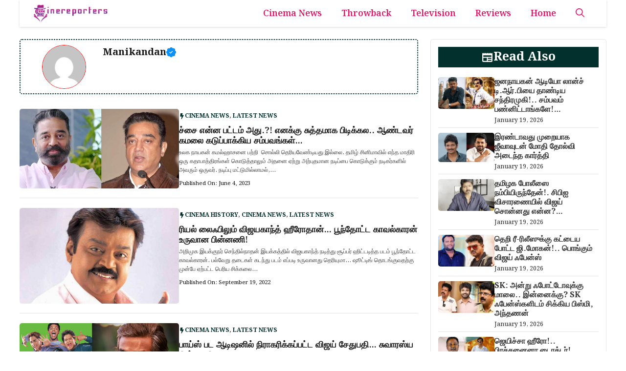

--- FILE ---
content_type: text/html; charset=UTF-8
request_url: https://cinereporters.com/author/manikandan/
body_size: 23373
content:
<!DOCTYPE html>
<html lang="en-US" prefix="og: https://ogp.me/ns#">
<head>
	<meta charset="UTF-8">
	<meta name="viewport" content="width=device-width, initial-scale=1">
<!-- Search Engine Optimization by Rank Math PRO - https://rankmath.com/ -->
<title>Manikandan | Cinereporters</title>
<meta name="robots" content="follow, noindex"/>
<meta property="og:locale" content="en_US" />
<meta property="og:type" content="profile" />
<meta property="og:title" content="Manikandan | Cinereporters" />
<meta property="og:url" content="https://cinereporters.com/author/manikandan/" />
<meta property="og:site_name" content="Cinereporters" />
<meta name="twitter:card" content="summary_large_image" />
<meta name="twitter:title" content="Manikandan | Cinereporters" />
<meta name="twitter:site" content="@https://x.com/cinereporters" />
<meta name="twitter:label1" content="Name" />
<meta name="twitter:data1" content="Manikandan" />
<meta name="twitter:label2" content="Posts" />
<meta name="twitter:data2" content="1419" />
<script type="application/ld+json" class="rank-math-schema-pro">{"@context":"https://schema.org","@graph":[{"@type":"Organization","@id":"https://cinereporters.com/#organization","name":"Cinereporters","sameAs":["https://www.facebook.com/cinereporters","https://twitter.com/https://x.com/cinereporters"]},{"@type":"WebSite","@id":"https://cinereporters.com/#website","url":"https://cinereporters.com","name":"Cinereporters","publisher":{"@id":"https://cinereporters.com/#organization"},"inLanguage":"en-US"},{"@type":"ProfilePage","@id":"https://cinereporters.com/author/manikandan/#webpage","url":"https://cinereporters.com/author/manikandan/","name":"Manikandan | Cinereporters","isPartOf":{"@id":"https://cinereporters.com/#website"},"inLanguage":"en-US"},{"@type":"Person","@id":"https://cinereporters.com/author/manikandan/","name":"Manikandan","url":"https://cinereporters.com/author/manikandan/","image":{"@type":"ImageObject","@id":"https://secure.gravatar.com/avatar/fa257ba62c57b33285a11ddb1e00b25d674ab0274d80ba744cfa94965ab78b9b?s=96&amp;d=mm&amp;r=g","url":"https://secure.gravatar.com/avatar/fa257ba62c57b33285a11ddb1e00b25d674ab0274d80ba744cfa94965ab78b9b?s=96&amp;d=mm&amp;r=g","caption":"Manikandan","inLanguage":"en-US"},"worksFor":{"@id":"https://cinereporters.com/#organization"},"mainEntityOfPage":{"@id":"https://cinereporters.com/author/manikandan/#webpage"}}]}</script>
<!-- /Rank Math WordPress SEO plugin -->

<link href='https://fonts.gstatic.com' crossorigin rel='preconnect' />
<link href='https://fonts.googleapis.com' crossorigin rel='preconnect' />
<link rel="alternate" type="application/rss+xml" title="Cinereporters &raquo; Feed" href="https://cinereporters.com/feed/" />
<link rel="alternate" type="application/rss+xml" title="Cinereporters &raquo; Comments Feed" href="https://cinereporters.com/comments/feed/" />
<link rel="alternate" type="application/rss+xml" title="Cinereporters &raquo; Posts by Manikandan Feed" href="https://cinereporters.com/author/manikandan/feed/" />
<style id='wp-img-auto-sizes-contain-inline-css'>
img:is([sizes=auto i],[sizes^="auto," i]){contain-intrinsic-size:3000px 1500px}
/*# sourceURL=wp-img-auto-sizes-contain-inline-css */
</style>

<style id='wp-emoji-styles-inline-css'>

	img.wp-smiley, img.emoji {
		display: inline !important;
		border: none !important;
		box-shadow: none !important;
		height: 1em !important;
		width: 1em !important;
		margin: 0 0.07em !important;
		vertical-align: -0.1em !important;
		background: none !important;
		padding: 0 !important;
	}
/*# sourceURL=wp-emoji-styles-inline-css */
</style>
<link rel='stylesheet' id='wp-block-library-css' href='https://cinereporters.com/wp-includes/css/dist/block-library/style.min.css?ver=6.9' media='all' />
<style id='wp-block-paragraph-inline-css'>
.is-small-text{font-size:.875em}.is-regular-text{font-size:1em}.is-large-text{font-size:2.25em}.is-larger-text{font-size:3em}.has-drop-cap:not(:focus):first-letter{float:left;font-size:8.4em;font-style:normal;font-weight:100;line-height:.68;margin:.05em .1em 0 0;text-transform:uppercase}body.rtl .has-drop-cap:not(:focus):first-letter{float:none;margin-left:.1em}p.has-drop-cap.has-background{overflow:hidden}:root :where(p.has-background){padding:1.25em 2.375em}:where(p.has-text-color:not(.has-link-color)) a{color:inherit}p.has-text-align-left[style*="writing-mode:vertical-lr"],p.has-text-align-right[style*="writing-mode:vertical-rl"]{rotate:180deg}
/*# sourceURL=https://cinereporters.com/wp-includes/blocks/paragraph/style.min.css */
</style>
<style id='global-styles-inline-css'>
:root{--wp--preset--aspect-ratio--square: 1;--wp--preset--aspect-ratio--4-3: 4/3;--wp--preset--aspect-ratio--3-4: 3/4;--wp--preset--aspect-ratio--3-2: 3/2;--wp--preset--aspect-ratio--2-3: 2/3;--wp--preset--aspect-ratio--16-9: 16/9;--wp--preset--aspect-ratio--9-16: 9/16;--wp--preset--color--black: #000000;--wp--preset--color--cyan-bluish-gray: #abb8c3;--wp--preset--color--white: #ffffff;--wp--preset--color--pale-pink: #f78da7;--wp--preset--color--vivid-red: #cf2e2e;--wp--preset--color--luminous-vivid-orange: #ff6900;--wp--preset--color--luminous-vivid-amber: #fcb900;--wp--preset--color--light-green-cyan: #7bdcb5;--wp--preset--color--vivid-green-cyan: #00d084;--wp--preset--color--pale-cyan-blue: #8ed1fc;--wp--preset--color--vivid-cyan-blue: #0693e3;--wp--preset--color--vivid-purple: #9b51e0;--wp--preset--color--background: var(--background);--wp--preset--color--text-1: var(--text-1);--wp--preset--color--text-2: var(--text-2);--wp--preset--color--link-text: var(--link-text);--wp--preset--color--color-background: var(--color-background);--wp--preset--color--color-background-hover: var(--color-background-hover);--wp--preset--color--border-color: var(--border-color);--wp--preset--gradient--vivid-cyan-blue-to-vivid-purple: linear-gradient(135deg,rgb(6,147,227) 0%,rgb(155,81,224) 100%);--wp--preset--gradient--light-green-cyan-to-vivid-green-cyan: linear-gradient(135deg,rgb(122,220,180) 0%,rgb(0,208,130) 100%);--wp--preset--gradient--luminous-vivid-amber-to-luminous-vivid-orange: linear-gradient(135deg,rgb(252,185,0) 0%,rgb(255,105,0) 100%);--wp--preset--gradient--luminous-vivid-orange-to-vivid-red: linear-gradient(135deg,rgb(255,105,0) 0%,rgb(207,46,46) 100%);--wp--preset--gradient--very-light-gray-to-cyan-bluish-gray: linear-gradient(135deg,rgb(238,238,238) 0%,rgb(169,184,195) 100%);--wp--preset--gradient--cool-to-warm-spectrum: linear-gradient(135deg,rgb(74,234,220) 0%,rgb(151,120,209) 20%,rgb(207,42,186) 40%,rgb(238,44,130) 60%,rgb(251,105,98) 80%,rgb(254,248,76) 100%);--wp--preset--gradient--blush-light-purple: linear-gradient(135deg,rgb(255,206,236) 0%,rgb(152,150,240) 100%);--wp--preset--gradient--blush-bordeaux: linear-gradient(135deg,rgb(254,205,165) 0%,rgb(254,45,45) 50%,rgb(107,0,62) 100%);--wp--preset--gradient--luminous-dusk: linear-gradient(135deg,rgb(255,203,112) 0%,rgb(199,81,192) 50%,rgb(65,88,208) 100%);--wp--preset--gradient--pale-ocean: linear-gradient(135deg,rgb(255,245,203) 0%,rgb(182,227,212) 50%,rgb(51,167,181) 100%);--wp--preset--gradient--electric-grass: linear-gradient(135deg,rgb(202,248,128) 0%,rgb(113,206,126) 100%);--wp--preset--gradient--midnight: linear-gradient(135deg,rgb(2,3,129) 0%,rgb(40,116,252) 100%);--wp--preset--font-size--small: 13px;--wp--preset--font-size--medium: 20px;--wp--preset--font-size--large: 36px;--wp--preset--font-size--x-large: 42px;--wp--preset--spacing--20: 0.44rem;--wp--preset--spacing--30: 0.67rem;--wp--preset--spacing--40: 1rem;--wp--preset--spacing--50: 1.5rem;--wp--preset--spacing--60: 2.25rem;--wp--preset--spacing--70: 3.38rem;--wp--preset--spacing--80: 5.06rem;--wp--preset--shadow--natural: 6px 6px 9px rgba(0, 0, 0, 0.2);--wp--preset--shadow--deep: 12px 12px 50px rgba(0, 0, 0, 0.4);--wp--preset--shadow--sharp: 6px 6px 0px rgba(0, 0, 0, 0.2);--wp--preset--shadow--outlined: 6px 6px 0px -3px rgb(255, 255, 255), 6px 6px rgb(0, 0, 0);--wp--preset--shadow--crisp: 6px 6px 0px rgb(0, 0, 0);}:where(.is-layout-flex){gap: 0.5em;}:where(.is-layout-grid){gap: 0.5em;}body .is-layout-flex{display: flex;}.is-layout-flex{flex-wrap: wrap;align-items: center;}.is-layout-flex > :is(*, div){margin: 0;}body .is-layout-grid{display: grid;}.is-layout-grid > :is(*, div){margin: 0;}:where(.wp-block-columns.is-layout-flex){gap: 2em;}:where(.wp-block-columns.is-layout-grid){gap: 2em;}:where(.wp-block-post-template.is-layout-flex){gap: 1.25em;}:where(.wp-block-post-template.is-layout-grid){gap: 1.25em;}.has-black-color{color: var(--wp--preset--color--black) !important;}.has-cyan-bluish-gray-color{color: var(--wp--preset--color--cyan-bluish-gray) !important;}.has-white-color{color: var(--wp--preset--color--white) !important;}.has-pale-pink-color{color: var(--wp--preset--color--pale-pink) !important;}.has-vivid-red-color{color: var(--wp--preset--color--vivid-red) !important;}.has-luminous-vivid-orange-color{color: var(--wp--preset--color--luminous-vivid-orange) !important;}.has-luminous-vivid-amber-color{color: var(--wp--preset--color--luminous-vivid-amber) !important;}.has-light-green-cyan-color{color: var(--wp--preset--color--light-green-cyan) !important;}.has-vivid-green-cyan-color{color: var(--wp--preset--color--vivid-green-cyan) !important;}.has-pale-cyan-blue-color{color: var(--wp--preset--color--pale-cyan-blue) !important;}.has-vivid-cyan-blue-color{color: var(--wp--preset--color--vivid-cyan-blue) !important;}.has-vivid-purple-color{color: var(--wp--preset--color--vivid-purple) !important;}.has-black-background-color{background-color: var(--wp--preset--color--black) !important;}.has-cyan-bluish-gray-background-color{background-color: var(--wp--preset--color--cyan-bluish-gray) !important;}.has-white-background-color{background-color: var(--wp--preset--color--white) !important;}.has-pale-pink-background-color{background-color: var(--wp--preset--color--pale-pink) !important;}.has-vivid-red-background-color{background-color: var(--wp--preset--color--vivid-red) !important;}.has-luminous-vivid-orange-background-color{background-color: var(--wp--preset--color--luminous-vivid-orange) !important;}.has-luminous-vivid-amber-background-color{background-color: var(--wp--preset--color--luminous-vivid-amber) !important;}.has-light-green-cyan-background-color{background-color: var(--wp--preset--color--light-green-cyan) !important;}.has-vivid-green-cyan-background-color{background-color: var(--wp--preset--color--vivid-green-cyan) !important;}.has-pale-cyan-blue-background-color{background-color: var(--wp--preset--color--pale-cyan-blue) !important;}.has-vivid-cyan-blue-background-color{background-color: var(--wp--preset--color--vivid-cyan-blue) !important;}.has-vivid-purple-background-color{background-color: var(--wp--preset--color--vivid-purple) !important;}.has-black-border-color{border-color: var(--wp--preset--color--black) !important;}.has-cyan-bluish-gray-border-color{border-color: var(--wp--preset--color--cyan-bluish-gray) !important;}.has-white-border-color{border-color: var(--wp--preset--color--white) !important;}.has-pale-pink-border-color{border-color: var(--wp--preset--color--pale-pink) !important;}.has-vivid-red-border-color{border-color: var(--wp--preset--color--vivid-red) !important;}.has-luminous-vivid-orange-border-color{border-color: var(--wp--preset--color--luminous-vivid-orange) !important;}.has-luminous-vivid-amber-border-color{border-color: var(--wp--preset--color--luminous-vivid-amber) !important;}.has-light-green-cyan-border-color{border-color: var(--wp--preset--color--light-green-cyan) !important;}.has-vivid-green-cyan-border-color{border-color: var(--wp--preset--color--vivid-green-cyan) !important;}.has-pale-cyan-blue-border-color{border-color: var(--wp--preset--color--pale-cyan-blue) !important;}.has-vivid-cyan-blue-border-color{border-color: var(--wp--preset--color--vivid-cyan-blue) !important;}.has-vivid-purple-border-color{border-color: var(--wp--preset--color--vivid-purple) !important;}.has-vivid-cyan-blue-to-vivid-purple-gradient-background{background: var(--wp--preset--gradient--vivid-cyan-blue-to-vivid-purple) !important;}.has-light-green-cyan-to-vivid-green-cyan-gradient-background{background: var(--wp--preset--gradient--light-green-cyan-to-vivid-green-cyan) !important;}.has-luminous-vivid-amber-to-luminous-vivid-orange-gradient-background{background: var(--wp--preset--gradient--luminous-vivid-amber-to-luminous-vivid-orange) !important;}.has-luminous-vivid-orange-to-vivid-red-gradient-background{background: var(--wp--preset--gradient--luminous-vivid-orange-to-vivid-red) !important;}.has-very-light-gray-to-cyan-bluish-gray-gradient-background{background: var(--wp--preset--gradient--very-light-gray-to-cyan-bluish-gray) !important;}.has-cool-to-warm-spectrum-gradient-background{background: var(--wp--preset--gradient--cool-to-warm-spectrum) !important;}.has-blush-light-purple-gradient-background{background: var(--wp--preset--gradient--blush-light-purple) !important;}.has-blush-bordeaux-gradient-background{background: var(--wp--preset--gradient--blush-bordeaux) !important;}.has-luminous-dusk-gradient-background{background: var(--wp--preset--gradient--luminous-dusk) !important;}.has-pale-ocean-gradient-background{background: var(--wp--preset--gradient--pale-ocean) !important;}.has-electric-grass-gradient-background{background: var(--wp--preset--gradient--electric-grass) !important;}.has-midnight-gradient-background{background: var(--wp--preset--gradient--midnight) !important;}.has-small-font-size{font-size: var(--wp--preset--font-size--small) !important;}.has-medium-font-size{font-size: var(--wp--preset--font-size--medium) !important;}.has-large-font-size{font-size: var(--wp--preset--font-size--large) !important;}.has-x-large-font-size{font-size: var(--wp--preset--font-size--x-large) !important;}
/*# sourceURL=global-styles-inline-css */
</style>

<style id='classic-theme-styles-inline-css'>
/*! This file is auto-generated */
.wp-block-button__link{color:#fff;background-color:#32373c;border-radius:9999px;box-shadow:none;text-decoration:none;padding:calc(.667em + 2px) calc(1.333em + 2px);font-size:1.125em}.wp-block-file__button{background:#32373c;color:#fff;text-decoration:none}
/*# sourceURL=/wp-includes/css/classic-themes.min.css */
</style>
<link rel='stylesheet' id='generate-style-css' href='https://cinereporters.com/wp-content/themes/generatepress/assets/css/main.min.css?ver=3.6.1' media='all' />
<style id='generate-style-inline-css'>
body{background-color:var(--background);color:var(--text-2);}a{color:var(--link-text);}a:hover, a:focus, a:active{color:var(--text-2);}.wp-block-group__inner-container{max-width:1200px;margin-left:auto;margin-right:auto;}:root{--background:#ffffff;--text-1:#1d1d1d;--text-2:#373737;--link-text:#0e35e2;--color-background:#02312d;--color-background-hover:#043c36;--border-color:#e4e4e4;}:root .has-background-color{color:var(--background);}:root .has-background-background-color{background-color:var(--background);}:root .has-text-1-color{color:var(--text-1);}:root .has-text-1-background-color{background-color:var(--text-1);}:root .has-text-2-color{color:var(--text-2);}:root .has-text-2-background-color{background-color:var(--text-2);}:root .has-link-text-color{color:var(--link-text);}:root .has-link-text-background-color{background-color:var(--link-text);}:root .has-color-background-color{color:var(--color-background);}:root .has-color-background-background-color{background-color:var(--color-background);}:root .has-color-background-hover-color{color:var(--color-background-hover);}:root .has-color-background-hover-background-color{background-color:var(--color-background-hover);}:root .has-border-color-color{color:var(--border-color);}:root .has-border-color-background-color{background-color:var(--border-color);}.gp-modal:not(.gp-modal--open):not(.gp-modal--transition){display:none;}.gp-modal--transition:not(.gp-modal--open){pointer-events:none;}.gp-modal-overlay:not(.gp-modal-overlay--open):not(.gp-modal--transition){display:none;}.gp-modal__overlay{display:none;position:fixed;top:0;left:0;right:0;bottom:0;background:rgba(0,0,0,0.2);display:flex;justify-content:center;align-items:center;z-index:10000;backdrop-filter:blur(3px);transition:opacity 500ms ease;opacity:0;}.gp-modal--open:not(.gp-modal--transition) .gp-modal__overlay{opacity:1;}.gp-modal__container{max-width:100%;max-height:100vh;transform:scale(0.9);transition:transform 500ms ease;padding:0 10px;}.gp-modal--open:not(.gp-modal--transition) .gp-modal__container{transform:scale(1);}.search-modal-fields{display:flex;}.gp-search-modal .gp-modal__overlay{align-items:flex-start;padding-top:25vh;background:var(--gp-search-modal-overlay-bg-color);}.search-modal-form{width:500px;max-width:100%;background-color:var(--gp-search-modal-bg-color);color:var(--gp-search-modal-text-color);}.search-modal-form .search-field, .search-modal-form .search-field:focus{width:100%;height:60px;background-color:transparent;border:0;appearance:none;color:currentColor;}.search-modal-fields button, .search-modal-fields button:active, .search-modal-fields button:focus, .search-modal-fields button:hover{background-color:transparent;border:0;color:currentColor;width:60px;}body, button, input, select, textarea{font-family:Noto Serif Bengali, serif;font-weight:500;font-size:20px;}.main-title{font-family:Noto Serif Bengali, serif;font-weight:700;}@media (max-width:768px){.main-title{font-size:24px;}}.main-navigation a, .main-navigation .menu-toggle, .main-navigation .menu-bar-items{font-family:Noto Serif Bengali, serif;font-weight:600;font-size:18px;}.main-navigation .main-nav ul ul li a{font-family:Noto Serif Bengali, serif;font-weight:500;font-size:17px;}button:not(.menu-toggle),html input[type="button"],input[type="reset"],input[type="submit"],.button,.wp-block-button .wp-block-button__link{font-family:Noto Serif Bengali, serif;font-weight:500;font-size:16px;}@media (max-width:768px){button:not(.menu-toggle),html input[type="button"],input[type="reset"],input[type="submit"],.button,.wp-block-button .wp-block-button__link{font-size:16px;}}h1{font-family:Noto Serif Bengali, serif;font-weight:800;font-size:24px;}@media (max-width:768px){h1{font-size:22px;}}h2{font-family:Noto Serif Bengali, serif;font-weight:700;font-size:30px;}@media (max-width:768px){h2{font-size:20px;}}h3{font-family:Noto Serif Bengali, serif;font-weight:700;font-size:28px;}@media (max-width:768px){h3{font-size:22px;}}.widget-title{font-family:Noto Serif Bengali, serif;font-weight:700;font-size:24px;}.top-bar{background-color:var(--background);color:#ffffff;}.top-bar a{color:#ffffff;}.top-bar a:hover{color:#303030;}.site-header{background-color:#0a0909;}.main-title a,.main-title a:hover{color:#e31466;}.site-description{color:var(--contrast-2);}.main-navigation,.main-navigation ul ul{background-color:var(--background);}.main-navigation .main-nav ul li a, .main-navigation .menu-toggle, .main-navigation .menu-bar-items{color:#e31466;}.main-navigation .main-nav ul li:not([class*="current-menu-"]):hover > a, .main-navigation .main-nav ul li:not([class*="current-menu-"]):focus > a, .main-navigation .main-nav ul li.sfHover:not([class*="current-menu-"]) > a, .main-navigation .menu-bar-item:hover > a, .main-navigation .menu-bar-item.sfHover > a{color:var(--background);background-color:var(--color-background);}button.menu-toggle:hover,button.menu-toggle:focus{color:#e31466;}.main-navigation .main-nav ul li[class*="current-menu-"] > a{color:var(--background);background-color:var(--color-background);}.navigation-search input[type="search"],.navigation-search input[type="search"]:active, .navigation-search input[type="search"]:focus, .main-navigation .main-nav ul li.search-item.active > a, .main-navigation .menu-bar-items .search-item.active > a{color:var(--background);background-color:var(--color-background);}.main-navigation ul ul{background-color:#b41cf5;}.main-navigation .main-nav ul ul li a{color:var(--background);}.main-navigation .main-nav ul ul li:not([class*="current-menu-"]):hover > a,.main-navigation .main-nav ul ul li:not([class*="current-menu-"]):focus > a, .main-navigation .main-nav ul ul li.sfHover:not([class*="current-menu-"]) > a{color:var(--background);background-color:var(--color-background-hover);}.main-navigation .main-nav ul ul li[class*="current-menu-"] > a{color:var(--background);background-color:var(--color-background-hover);}.separate-containers .inside-article, .separate-containers .comments-area, .separate-containers .page-header, .one-container .container, .separate-containers .paging-navigation, .inside-page-header{color:var(--text-2);background-color:var(--background);}.entry-header h1,.page-header h1{color:var(--text-1);}.entry-title a{color:var(--text-1);}.entry-title a:hover{color:var(--text-1);}.entry-meta{color:var(--text-2);}h1{color:var(--text-1);}h2{color:var(--text-1);}h3{color:var(--text-1);}.sidebar .widget{background-color:var(--base-3);}.footer-widgets{background-color:var(--base-3);}.site-info{background-color:var(--base-3);}input[type="text"],input[type="email"],input[type="url"],input[type="password"],input[type="search"],input[type="tel"],input[type="number"],textarea,select{color:var(--text-2);background-color:var(--background);border-color:var(--border-color);}input[type="text"]:focus,input[type="email"]:focus,input[type="url"]:focus,input[type="password"]:focus,input[type="search"]:focus,input[type="tel"]:focus,input[type="number"]:focus,textarea:focus,select:focus{color:var(--text-2);background-color:var(--background);border-color:var(--border-color);}button,html input[type="button"],input[type="reset"],input[type="submit"],a.button,a.wp-block-button__link:not(.has-background){color:var(--background);background-color:var(--color-background);}button:hover,html input[type="button"]:hover,input[type="reset"]:hover,input[type="submit"]:hover,a.button:hover,button:focus,html input[type="button"]:focus,input[type="reset"]:focus,input[type="submit"]:focus,a.button:focus,a.wp-block-button__link:not(.has-background):active,a.wp-block-button__link:not(.has-background):focus,a.wp-block-button__link:not(.has-background):hover{color:var(--background);background-color:var(--color-background-hover);}a.generate-back-to-top{background-color:rgba( 0,0,0,0.4 );color:#ffffff;}a.generate-back-to-top:hover,a.generate-back-to-top:focus{background-color:rgba( 0,0,0,0.6 );color:#ffffff;}:root{--gp-search-modal-bg-color:var(--background);--gp-search-modal-text-color:var(--text-2);--gp-search-modal-overlay-bg-color:rgba(0,0,0,0.2);}@media (max-width: 768px){.main-navigation .menu-bar-item:hover > a, .main-navigation .menu-bar-item.sfHover > a{background:none;color:#e31466;}}.nav-below-header .main-navigation .inside-navigation.grid-container, .nav-above-header .main-navigation .inside-navigation.grid-container{padding:0px 20px 0px 20px;}.separate-containers .inside-article, .separate-containers .comments-area, .separate-containers .page-header, .separate-containers .paging-navigation, .one-container .site-content, .inside-page-header{padding:25px;}.site-main .wp-block-group__inner-container{padding:25px;}.separate-containers .paging-navigation{padding-top:20px;padding-bottom:20px;}.entry-content .alignwide, body:not(.no-sidebar) .entry-content .alignfull{margin-left:-25px;width:calc(100% + 50px);max-width:calc(100% + 50px);}.one-container.right-sidebar .site-main,.one-container.both-right .site-main{margin-right:25px;}.one-container.left-sidebar .site-main,.one-container.both-left .site-main{margin-left:25px;}.one-container.both-sidebars .site-main{margin:0px 25px 0px 25px;}.sidebar .widget, .page-header, .widget-area .main-navigation, .site-main > *{margin-bottom:25px;}.separate-containers .site-main{margin:25px;}.both-right .inside-left-sidebar,.both-left .inside-left-sidebar{margin-right:12px;}.both-right .inside-right-sidebar,.both-left .inside-right-sidebar{margin-left:12px;}.one-container.archive .post:not(:last-child):not(.is-loop-template-item), .one-container.blog .post:not(:last-child):not(.is-loop-template-item){padding-bottom:25px;}.separate-containers .featured-image{margin-top:25px;}.separate-containers .inside-right-sidebar, .separate-containers .inside-left-sidebar{margin-top:25px;margin-bottom:25px;}.main-navigation .main-nav ul li a,.menu-toggle,.main-navigation .menu-bar-item > a{line-height:55px;}.navigation-search input[type="search"]{height:55px;}.rtl .menu-item-has-children .dropdown-menu-toggle{padding-left:20px;}.rtl .main-navigation .main-nav ul li.menu-item-has-children > a{padding-right:20px;}.widget-area .widget{padding:20px;}@media (max-width:768px){.separate-containers .inside-article, .separate-containers .comments-area, .separate-containers .page-header, .separate-containers .paging-navigation, .one-container .site-content, .inside-page-header{padding:30px;}.site-main .wp-block-group__inner-container{padding:30px;}.inside-top-bar{padding-right:30px;padding-left:30px;}.inside-header{padding-right:30px;padding-left:30px;}.widget-area .widget{padding-top:30px;padding-right:30px;padding-bottom:30px;padding-left:30px;}.footer-widgets-container{padding-top:30px;padding-right:30px;padding-bottom:30px;padding-left:30px;}.inside-site-info{padding-right:30px;padding-left:30px;}.entry-content .alignwide, body:not(.no-sidebar) .entry-content .alignfull{margin-left:-30px;width:calc(100% + 60px);max-width:calc(100% + 60px);}.one-container .site-main .paging-navigation{margin-bottom:25px;}}/* End cached CSS */.is-right-sidebar{width:30%;}.is-left-sidebar{width:30%;}.site-content .content-area{width:70%;}@media (max-width: 768px){.main-navigation .menu-toggle,.sidebar-nav-mobile:not(#sticky-placeholder){display:block;}.main-navigation ul,.gen-sidebar-nav,.main-navigation:not(.slideout-navigation):not(.toggled) .main-nav > ul,.has-inline-mobile-toggle #site-navigation .inside-navigation > *:not(.navigation-search):not(.main-nav){display:none;}.nav-align-right .inside-navigation,.nav-align-center .inside-navigation{justify-content:space-between;}}
.dynamic-author-image-rounded{border-radius:100%;}.dynamic-featured-image, .dynamic-author-image{vertical-align:middle;}.one-container.blog .dynamic-content-template:not(:last-child), .one-container.archive .dynamic-content-template:not(:last-child){padding-bottom:0px;}.dynamic-entry-excerpt > p:last-child{margin-bottom:0px;}

        .menu-toggle .gp-icon {
            display: none !important;
        }
        .menu-toggle .custom-menu-icon {
            display: flex;
            align-items: center;
            justify-content: center;
            height: 100%;
        }
        .menu-toggle .custom-menu-icon svg {
            height: 1.6em;
            width: 1.6em;
        }
    
/*# sourceURL=generate-style-inline-css */
</style>
<link rel='stylesheet' id='generate-child-css' href='https://cinereporters.com/wp-content/themes/gp-marketer-pro/style.css?ver=1768633600' media='all' />
<link rel='stylesheet' id='generate-google-fonts-css' href='https://fonts.googleapis.com/css?family=Noto+Serif+Bengali%3A100%2C200%2C300%2Cregular%2C500%2C600%2C700%2C800%2C900&#038;display=auto&#038;ver=3.6.1' media='all' />
<style id='generateblocks-inline-css'>
:root{--gb-container-width:1200px;}.gb-container .wp-block-image img{vertical-align:middle;}.gb-grid-wrapper .wp-block-image{margin-bottom:0;}.gb-highlight{background:none;}.gb-shape{line-height:0;}.gb-container-link{position:absolute;top:0;right:0;bottom:0;left:0;z-index:99;}.gb-element-1d0b8e0b{margin-bottom:30px}@media (max-width:767px){.gb-element-1d0b8e0b{margin-bottom:20px}}.gb-element-31c5de88{margin-left:auto;margin-right:auto;max-width:var(--gb-container-width)}.gb-element-a5b6741d{column-gap:20px;display:flex;row-gap:20px;border:1.5px dashed var(--color-background);border-radius:5px;padding:10px}@media (max-width:1024px){.gb-element-a5b6741d{margin-left:20px;margin-right:20px}}@media (max-width:767px){.gb-element-a5b6741d{display:flex;flex-direction:column;padding:20px 10px 30px 10px}}.gb-element-cea41c77{align-items:center;display:flex;justify-content:center;width:20%}@media (max-width:767px){.gb-element-cea41c77{width:100%}}.gb-element-17e12392{width:80%}@media (max-width:767px){.gb-element-17e12392{text-align:center;width:100%}}.gb-element-680517c7{color:var(--text-1);font-size:13px}.gb-element-ca9b21a0{margin-left:auto;margin-right:auto;max-width:var(--gb-container-width)}@media (max-width:1024px){.gb-element-ca9b21a0{margin-left:20px;margin-right:20px}}.gb-element-a0cc9bca{width:40%}.gb-element-f6923a2e{width:60%}.gb-element-9d058791{column-gap:5px;display:flex;margin-bottom:10px}.gb-element-b8a4678a{align-items:center;column-gap:10px;display:flex;flex-wrap:wrap;justify-content:center;margin-top:20px;row-gap:10px}.gb-element-b8a4678a a{color:var(--text-1)}.gb-element-b8a4678a a:hover{color:var(--background)}.gb-element-e27f1ce6{background-color:#25313d;margin-top:20px;position:relative}.gb-element-8e59ecc3{column-gap:40px;display:flex;margin-left:auto;margin-right:auto;max-width:var(--gb-container-width);row-gap:40px;border-bottom:1px solid var(--border-color);padding:70px 20px 40px 20px}@media (max-width:1024px){.gb-element-8e59ecc3{display:flex;flex-wrap:wrap}}@media (max-width:767px){.gb-element-8e59ecc3{display:flex;flex-direction:column}}.gb-element-e2e4fa3d{width:30%}@media (max-width:1024px){.gb-element-e2e4fa3d{width:47%}}@media (max-width:767px){.gb-element-e2e4fa3d{width:100%}}.gb-element-931ba0c9{display:flex;flex-direction:column;width:20%}@media (max-width:1024px){.gb-element-931ba0c9{width:47%}}@media (max-width:767px){.gb-element-931ba0c9{width:100%}}.gb-element-ede56ef4{width:30%}@media (max-width:1024px){.gb-element-ede56ef4{width:47%}}@media (max-width:767px){.gb-element-ede56ef4{width:100%}}.gb-element-1da6670c{flex-direction:row;border:1px solid #575757;border-radius:5px;padding:12px 8px}.gb-element-10e00dcb{column-gap:10px;display:flex;justify-content:center;margin-bottom:20px;row-gap:0px}.gb-element-5c76ff14{column-gap:10px;display:flex;flex-wrap:wrap;justify-content:center;row-gap:10px}.gb-element-b62431d1{border:1px solid var(--border-color);border-radius:5px;padding:15px 15px 30px 15px}.gb-element-051323f7{align-items:center;background-color:var(--color-background);display:flex;flex-direction:row;justify-content:center;margin-bottom:20px;padding-bottom:6px;padding-top:6px}.gb-element-0a09d9f3{width:35%}.gb-element-93cb3f78{width:65%}.gb-element-8cc01cf5{margin-bottom:30px}.gb-element-986303f6{margin-left:auto;margin-right:auto;max-width:var(--gb-container-width)}@media (max-width:1024px){.gb-element-986303f6{margin-left:20px;margin-right:20px}}.gb-element-4ded99a8{box-shadow:0px 0px 7px 0px rgba(0,0,0,0.1);column-gap:1em;display:grid;grid-template-columns:1fr 3fr;row-gap:1em;border-radius:10px;padding:15px 10px}@media (max-width:767px){.gb-element-4ded99a8{grid-template-columns:1fr;padding:20px}}.gb-element-a404ab4c{align-items:center;display:flex;justify-content:center}.gb-element-68fe05cc{align-items:flex-start;display:flex;flex-direction:column;justify-content:center}@media (max-width:767px){.gb-element-68fe05cc{align-items:center}}@media (max-width:1024px){.gb-element-56bb1df1{margin-left:20px;margin-right:20px}}.gb-element-a5d238c5{padding-bottom:10px;padding-left:10px;padding-right:10px}.gb-element-09e82b6f{align-items:center;column-gap:5px;display:flex;margin-bottom:5px;row-gap:5px}.gb-element-1e8245f5{align-items:center;column-gap:10px;display:flex;flex-wrap:wrap;justify-content:center;margin-top:20px;row-gap:10px}.gb-media-d2792993{height:90px;max-width:100%;object-fit:cover;width:90px;border:1px solid #ff0000;border-radius:50px}.gb-media-6a7a04f2{height:auto;max-width:100%;object-fit:cover;width:auto;border-radius:5px}.gb-media-fa05f7de{height:auto;max-width:100%;object-fit:cover;width:auto;border-radius:5px}.gb-media-05a78cb2{height:auto;max-width:100%;object-fit:cover;width:100px;border:1.5px solid var(--color-background);border-radius:100px}.gb-media-f8488205{border-top-left-radius:5px;border-top-right-radius:5px;height:auto;max-width:100%;object-fit:cover;width:auto}.gb-text-498d75d9{align-items:center;color:var(--text-1);column-gap:0.5em;display:inline-flex;font-size:20px;margin-bottom:10px}.gb-text-498d75d9 .gb-shape svg{width:1em;height:1em;fill:currentColor;color:#0c90f9}.gb-text-4c515335{align-items:center;column-gap:0.5em;display:inline-flex;font-size:12px;font-weight:700;margin-bottom:10px;text-transform:uppercase}.gb-text-4c515335 .gb-shape svg{width:1em;height:1em;fill:currentColor;color:var(--color-background)}.gb-text-4c515335 a{color:var(--color-background)}.gb-text-4c515335 a:hover{color:var(--color-background)}@media (max-width:767px){.gb-text-4c515335{font-size:9px;margin-bottom:5px}}.gb-text-b63f2aa3{font-size:18px;font-weight:600;margin-bottom:5px}.gb-text-b63f2aa3 a{color:var(--text-1)}.gb-text-b63f2aa3 a:hover{color:var(--color-background);transition:all 0.5s ease 0s}@media (max-width:767px){.gb-text-b63f2aa3{font-size:13px}}.gb-text-3a080271{font-size:12px;margin-bottom:10px}@media (max-width:767px){.gb-text-3a080271{display:none;visibility:hidden}}.gb-text-0bfdf147{align-items:center;color:var(--text-1);column-gap:0.5em;display:inline-flex;font-size:11px;font-weight:500}.gb-text-0bfdf147 .gb-shape svg{width:1em;height:1em;fill:currentColor}.gb-text-0bfdf147 a{color:var(--text-1)}.gb-text-0bfdf147 a:hover{color:var(--text-2)}@media (max-width:767px){.gb-text-0bfdf147{font-size:9px}}.gb-text-ee1262d6{background-color:var(--background);color:var(--text-1);display:inline-flex;font-size:14px;line-height:1;text-decoration:none;border:1px solid var(--text-1);border-radius:5px;padding:10px 15px}.gb-text-ee1262d6:is(:hover,:focus){background-color:var(--color-background);color:var(--background);transition:all 0.5s ease 0s;border:1px solid var(--color-background)}.gb-text-f831da74{background-color:var(--background);color:var(--text-1);display:inline-flex;font-size:14px;line-height:1;text-decoration:none;border:1px solid var(--text-1);border-radius:5px;padding:10px 15px}.gb-text-f831da74:is(:hover,:focus){background-color:var(--color-background);color:var(--background);transition:all 0.5s ease 0s;border:1px solid var(--color-background)}.gb-text-4c58646f{color:var(--background);font-size:14px;margin-bottom:0px}.gb-text-e465fc18{align-items:center;color:var(--background);display:inline-flex;font-size:14px;font-weight:500;margin-bottom:10px;text-decoration:none}.gb-text-e465fc18:is(:hover,:focus){color:var(--background)}.gb-text-5f1cdc8a{align-items:center;color:var(--background);display:inline-flex;font-size:14px;font-weight:500;margin-bottom:10px;text-decoration:none}.gb-text-5f1cdc8a:is(:hover,:focus){color:var(--background)}.gb-text-1e99f735{align-items:center;color:var(--background);display:inline-flex;font-size:14px;font-weight:500;margin-bottom:10px;text-decoration:none}.gb-text-1e99f735:is(:hover,:focus){color:var(--background)}.gb-text-ceae2574{align-items:center;color:var(--background);display:inline-flex;font-size:14px;font-weight:500;margin-bottom:10px;text-decoration:none}.gb-text-ceae2574:is(:hover,:focus){color:var(--background)}.gb-text-a8749587{color:var(--background);font-size:13px;font-weight:500;margin-bottom:5px}.gb-text-5d632718{align-items:center;background-color:#1877f2;color:#ffffff;column-gap:0.5em;display:inline-flex;font-size:1.4em;text-decoration:none;border-radius:4px;padding:10px}.gb-text-5d632718:is(:hover,:focus){background-color:#1877f2;color:#ffffff}.gb-text-5d632718 .gb-shape svg{width:1em;height:1em;fill:currentColor}.gb-text-c1d5c284{align-items:center;background-color:#1a1a1a;color:#ffffff;column-gap:0.5em;display:inline-flex;font-size:1.4em;text-decoration:none;border-radius:4px;padding:10px}.gb-text-c1d5c284:is(:hover,:focus){background-color:#000000;color:#ffffff}.gb-text-c1d5c284 .gb-shape svg{width:1em;height:1em;fill:currentColor}.gb-text-650fe31a{align-items:center;background-color:#09d665;color:#ffffff;column-gap:0.5em;display:inline-flex;font-size:1.4em;text-decoration:none;border-radius:4px;padding:10px}.gb-text-650fe31a:is(:hover,:focus){background-color:#09d665;color:#ffffff}.gb-text-650fe31a .gb-shape svg{width:1em;height:1em;fill:currentColor}.gb-text-6d9973da{align-items:center;background-color:#f00074;color:#ffffff;column-gap:0.5em;display:inline-flex;font-size:1.4em;text-decoration:none;border-radius:4px;padding:10px}.gb-text-6d9973da:is(:hover,:focus){background-color:#f00074;color:#ffffff}.gb-text-6d9973da .gb-shape svg{width:1em;height:1em;fill:currentColor}.gb-text-5df07c04{align-items:center;background-color:#e60022;color:#ffffff;column-gap:0.5em;display:inline-flex;font-size:1.4em;text-decoration:none;border-radius:4px;padding:10px}.gb-text-5df07c04:is(:hover,:focus){background-color:#e60022;color:#ffffff}.gb-text-5df07c04 .gb-shape svg{width:1em;height:1em;fill:currentColor}.gb-text-75a38204{color:var(--background);font-size:13px;margin-bottom:0px;text-align:center;padding:20px}.gb-text-2e9b48f5{align-items:center;color:var(--background);column-gap:0.5em;display:inline-flex;font-size:25px;margin-bottom:0px;text-align:left}.gb-text-2e9b48f5 .gb-shape svg{width:1em;height:1em;fill:currentColor}.gb-text-c1b3cdb3{font-size:16px;margin-bottom:4px}.gb-text-c1b3cdb3 a{color:var(--text-2)}.gb-text-c1b3cdb3 a:hover{color:var(--color-background);transition:all 0.5s ease 0s}.gb-text-2d5ac972{font-size:12px}.gb-text-a76c7fff{align-items:center;column-gap:0.5em;display:inline-flex;font-size:23px;margin-bottom:10px}.gb-text-a76c7fff .gb-shape svg{width:1em;height:1em;fill:currentColor;color:#2d7cfa}@media (max-width:767px){.gb-text-a76c7fff{text-align:center}}.gb-text-fbeffa24{font-size:15px;margin-bottom:0px}@media (max-width:767px){.gb-text-fbeffa24{text-align:center}}.gb-text-6387e44c{font-size:13px}.gb-text-e02b91b8{font-size:18px;margin-bottom:0px}.gb-text-e02b91b8 a{color:var(--text-2)}.gb-text-e02b91b8 a:hover{color:var(--link-text);transition:all 0.5s ease 0s}.gb-text-b9678f4f{align-items:center;background-color:#ffffff;color:#000000;column-gap:0.5em;display:inline-flex;font-size:14px;line-height:1;text-decoration:none;border:1px solid var(--border-color);border-radius:5px;padding:10px 15px}.gb-text-b9678f4f:is(:hover,:focus){background-color:var(--color-background);color:var(--background)}.gb-text-b9678f4f .gb-shape svg{width:1em;height:1em;fill:currentColor}.gb-text-ecaf4d51{align-items:center;background-color:#ffffff;color:#000000;column-gap:0.5em;display:inline-flex;font-size:14px;line-height:1;text-decoration:none;border:1px solid var(--border-color);border-radius:5px;padding:10px 15px}.gb-text-ecaf4d51:is(:hover,:focus){background-color:var(--color-background);color:var(--background)}.gb-text-ecaf4d51 .gb-shape svg{width:1em;height:1em;fill:currentColor}.gb-looper-a3bfde3f{column-gap:20px;display:grid;grid-template-columns:1fr;row-gap:20px}.gb-looper-24303024{column-gap:10px;display:grid;grid-template-columns:1fr;row-gap:10px}.gb-looper-51d74acf{column-gap:20px;display:grid;grid-template-columns:repeat(2,minmax(0,1fr));row-gap:20px}@media (max-width:767px){.gb-looper-51d74acf{display:grid;grid-template-columns:1fr}}.gb-loop-item-eca5aa2b{column-gap:20px;display:flex;padding-bottom:10px;row-gap:20px;border-bottom:1px solid var(--border-color)}@media (max-width:767px){.gb-loop-item-eca5aa2b{column-gap:10px;padding-bottom:5px;row-gap:10px}}.gb-loop-item-748a07a8{column-gap:10px;display:flex;padding-bottom:5px;row-gap:10px;border-bottom:1px solid var(--border-color)}.gb-loop-item-728d453f{box-shadow:0px 0px 5px 0px rgba(0,0,0,0.1);border-radius:5px}.gb-loop-item-728d453f:is(:hover,:focus){box-shadow:0px 0px 5px 3px rgba(0,0,0,0.1);transition:all 0.5s ease 0s}.gb-query-page-numbers-6de77489{align-items:center;column-gap:5px;display:flex;justify-content:center;row-gap:5px}.gb-query-page-numbers-6de77489 .page-numbers{color:#000000;display:inline-flex;text-decoration:none;line-height:1;font-size:14px;border:1px solid #000;border-radius:5px;padding:10px 15px}.gb-query-page-numbers-6de77489 .page-numbers.current{border-top-width:0;border-right-width:0;border-bottom-width:0;border-left-width:0;background-color:var(--color-background);color:var(--background);transition:all 0.5s ease 0s}.gb-query-page-numbers-6de77489 .page-numbers.dots{border-top-width:0;border-right-width:0;border-bottom-width:0;border-left-width:0}.gb-query-page-numbers-6de77489 .page-numbers:is(:hover,:focus){color:var(--background);background-color:var(--color-background);border-top-color:var(--color-background);border-right-color:var(--color-background);border-bottom-color:var(--color-background);border-left-color:var(--color-background)}.gb-query-page-numbers-dd0538c8{align-items:center;column-gap:5px;display:flex;justify-content:center;row-gap:5px}.gb-query-page-numbers-dd0538c8 .page-numbers{background-color:#ffffff;color:#000000;display:inline-flex;text-decoration:none;line-height:1;font-size:14px;border:1px solid var(--border-color);border-radius:5px;padding:10px 15px}.gb-query-page-numbers-dd0538c8 .page-numbers.current{border-top-width:0;border-right-width:0;border-bottom-width:0;border-left-width:0;background-color:var(--color-background);color:var(--background)}.gb-query-page-numbers-dd0538c8 .page-numbers.dots{border-top-width:0;border-right-width:0;border-bottom-width:0;border-left-width:0}.gb-query-page-numbers-dd0538c8 .page-numbers:is(:hover,:focus){background-color:var(--color-background);color:var(--background)}.gb-shape-f7eb4078{color:#000000;left:0;overflow-x:hidden;overflow-y:hidden;pointer-events:none;position:absolute;right:0;top:0;transform:scale(1,-1)}.gb-shape-f7eb4078 svg{fill:currentColor;width:100%;height:20px;color:var(--background)}.gb-shape-f440a481{display:inline-flex}.gb-shape-f440a481 svg{fill:currentColor;height:50px;width:50px;color:var(--background)}
/*# sourceURL=generateblocks-inline-css */
</style>
<link rel='stylesheet' id='generate-blog-images-css' href='https://cinereporters.com/wp-content/plugins/gp-premium/blog/functions/css/featured-images.min.css?ver=2.5.5' media='all' />
<link rel='stylesheet' id='generate-offside-css' href='https://cinereporters.com/wp-content/plugins/gp-premium/menu-plus/functions/css/offside.min.css?ver=2.5.5' media='all' />
<style id='generate-offside-inline-css'>
:root{--gp-slideout-width:265px;}.slideout-navigation.main-navigation{background-color:#b5b0b0;}.slideout-navigation.main-navigation ul ul{background-color:#706b6d;}.slideout-navigation.main-navigation .main-nav ul li:not([class*="current-menu-"]):hover > a, .slideout-navigation.main-navigation .main-nav ul li:not([class*="current-menu-"]):focus > a, .slideout-navigation.main-navigation .main-nav ul li.sfHover:not([class*="current-menu-"]) > a{background-color:#b9aeae;}.slideout-navigation.main-navigation .main-nav ul ul li:not([class*="current-menu-"]):hover > a, .slideout-navigation.main-navigation .main-nav ul ul li:not([class*="current-menu-"]):focus > a, .slideout-navigation.main-navigation .main-nav ul ul li.sfHover:not([class*="current-menu-"]) > a{background-color:#968888;}.slideout-navigation.main-navigation .main-nav ul li[class*="current-menu-"] > a{background-color:#b3aaaa;}.slideout-navigation.main-navigation .main-nav ul ul li[class*="current-menu-"] > a{background-color:#988a8a;}.slideout-navigation, .slideout-navigation a{color:#e31466;}.slideout-navigation button.slideout-exit{color:#e31466;padding-left:20px;padding-right:20px;}.slide-opened nav.toggled .menu-toggle:before{display:none;}@media (max-width: 768px){.menu-bar-item.slideout-toggle{display:none;}}
/*# sourceURL=generate-offside-inline-css */
</style>
<link rel='stylesheet' id='generate-navigation-branding-css' href='https://cinereporters.com/wp-content/plugins/gp-premium/menu-plus/functions/css/navigation-branding-flex.min.css?ver=2.5.5' media='all' />
<style id='generate-navigation-branding-inline-css'>
.main-navigation.has-branding .inside-navigation.grid-container, .main-navigation.has-branding.grid-container .inside-navigation:not(.grid-container){padding:0px 25px 0px 25px;}.main-navigation.has-branding:not(.grid-container) .inside-navigation:not(.grid-container) .navigation-branding{margin-left:10px;}.navigation-branding img, .site-logo.mobile-header-logo img{height:55px;width:auto;}.navigation-branding .main-title{line-height:55px;}@media (max-width: 768px){.main-navigation.has-branding.nav-align-center .menu-bar-items, .main-navigation.has-sticky-branding.navigation-stick.nav-align-center .menu-bar-items{margin-left:auto;}.navigation-branding{margin-right:auto;margin-left:10px;}.navigation-branding .main-title, .mobile-header-navigation .site-logo{margin-left:10px;}.main-navigation.has-branding .inside-navigation.grid-container{padding:0px;}}
/*# sourceURL=generate-navigation-branding-inline-css */
</style>
<link rel="https://api.w.org/" href="https://cinereporters.com/wp-json/" /><link rel="alternate" title="JSON" type="application/json" href="https://cinereporters.com/wp-json/wp/v2/users/12" /><link rel="EditURI" type="application/rsd+xml" title="RSD" href="https://cinereporters.com/xmlrpc.php?rsd" />
<meta name="generator" content="WordPress 6.9" />
      <meta name="onesignal" content="wordpress-plugin"/>
            <script>

      window.OneSignalDeferred = window.OneSignalDeferred || [];

      OneSignalDeferred.push(function(OneSignal) {
        var oneSignal_options = {};
        window._oneSignalInitOptions = oneSignal_options;

        oneSignal_options['serviceWorkerParam'] = { scope: '/wp-content/plugins/onesignal-free-web-push-notifications/sdk_files/push/onesignal/' };
oneSignal_options['serviceWorkerPath'] = 'OneSignalSDKWorker.js';

        OneSignal.Notifications.setDefaultUrl("https://cinereporters.com");

        oneSignal_options['wordpress'] = true;
oneSignal_options['appId'] = '203f4a10-6f84-4c8c-b955-e83088a318d8';
oneSignal_options['allowLocalhostAsSecureOrigin'] = true;
oneSignal_options['welcomeNotification'] = { };
oneSignal_options['welcomeNotification']['title'] = "";
oneSignal_options['welcomeNotification']['message'] = "";
oneSignal_options['path'] = "https://cinereporters.com/wp-content/plugins/onesignal-free-web-push-notifications/sdk_files/";
oneSignal_options['safari_web_id'] = "web.onesignal.auto.31f2bfbe-48d0-4a72-b7e0-d44022a2d3bb";
oneSignal_options['promptOptions'] = { };
oneSignal_options['notifyButton'] = { };
oneSignal_options['notifyButton']['enable'] = true;
oneSignal_options['notifyButton']['position'] = 'bottom-right';
oneSignal_options['notifyButton']['theme'] = 'default';
oneSignal_options['notifyButton']['size'] = 'medium';
oneSignal_options['notifyButton']['showCredit'] = true;
oneSignal_options['notifyButton']['text'] = {};
              OneSignal.init(window._oneSignalInitOptions);
                    });

      function documentInitOneSignal() {
        var oneSignal_elements = document.getElementsByClassName("OneSignal-prompt");

        var oneSignalLinkClickHandler = function(event) { OneSignal.Notifications.requestPermission(); event.preventDefault(); };        for(var i = 0; i < oneSignal_elements.length; i++)
          oneSignal_elements[i].addEventListener('click', oneSignalLinkClickHandler, false);
      }

      if (document.readyState === 'complete') {
           documentInitOneSignal();
      }
      else {
           window.addEventListener("load", function(event){
               documentInitOneSignal();
          });
      }
    </script>
<link rel="icon" href="https://cinereporters.com/wp-content/uploads/2021/10/cropped-cinereporters-1-32x32.png" sizes="32x32" />
<link rel="icon" href="https://cinereporters.com/wp-content/uploads/2021/10/cropped-cinereporters-1-192x192.png" sizes="192x192" />
<link rel="apple-touch-icon" href="https://cinereporters.com/wp-content/uploads/2021/10/cropped-cinereporters-1-180x180.png" />
<meta name="msapplication-TileImage" content="https://cinereporters.com/wp-content/uploads/2021/10/cropped-cinereporters-1-270x270.png" />
<!-- Google tag (gtag.js) -->
<script async src="https://www.googletagmanager.com/gtag/js?id=G-Y6RE4Z8FKS"></script>
<script>
  window.dataLayer = window.dataLayer || [];
  function gtag(){dataLayer.push(arguments);}
  gtag('js', new Date());

  gtag('config', 'G-Y6RE4Z8FKS');
</script>


<script async src="https://pagead2.googlesyndication.com/pagead/js/adsbygoogle.js?client=ca-pub-5948438193433594"
     crossorigin="anonymous"></script>

<script async type="text/javascript" id="interactive_js_adcode" src="https://1437953666.rsc.cdn77.org/publisher/4035514c-7f93-11ee-a36e-ab89d00359f3/truereachAdRender.js"></script></head>

<body class="archive author author-manikandan author-12 wp-custom-logo wp-embed-responsive wp-theme-generatepress wp-child-theme-gp-marketer-pro post-image-above-header post-image-aligned-center slideout-enabled slideout-mobile sticky-menu-no-transition right-sidebar nav-below-header separate-containers header-aligned-left dropdown-hover" itemtype="https://schema.org/Blog" itemscope>
	<a class="screen-reader-text skip-link" href="#content" title="Skip to content">Skip to content</a>		<nav class="has-branding main-navigation grid-container nav-align-right has-menu-bar-items sub-menu-right" id="site-navigation" aria-label="Primary"  itemtype="https://schema.org/SiteNavigationElement" itemscope>
			<div class="inside-navigation">
				<div class="navigation-branding"><div class="site-logo">
						<a href="https://cinereporters.com/" title="Cinereporters" rel="home">
							<img  class="header-image is-logo-image" alt="Cinereporters" src="https://cinereporters.com/wp-content/uploads/2026/01/cropped-cinereporters-logo-scaled-2.webp" title="Cinereporters" width="2515" height="564" />
						</a>
					</div></div>				<button class="menu-toggle" aria-controls="generate-slideout-menu" aria-expanded="false">
					<span class="gp-icon icon-menu-bars"><svg viewBox="0 0 512 512" aria-hidden="true" xmlns="http://www.w3.org/2000/svg" width="1em" height="1em"><path d="M0 96c0-13.255 10.745-24 24-24h464c13.255 0 24 10.745 24 24s-10.745 24-24 24H24c-13.255 0-24-10.745-24-24zm0 160c0-13.255 10.745-24 24-24h464c13.255 0 24 10.745 24 24s-10.745 24-24 24H24c-13.255 0-24-10.745-24-24zm0 160c0-13.255 10.745-24 24-24h464c13.255 0 24 10.745 24 24s-10.745 24-24 24H24c-13.255 0-24-10.745-24-24z" /></svg><svg viewBox="0 0 512 512" aria-hidden="true" xmlns="http://www.w3.org/2000/svg" width="1em" height="1em"><path d="M71.029 71.029c9.373-9.372 24.569-9.372 33.942 0L256 222.059l151.029-151.03c9.373-9.372 24.569-9.372 33.942 0 9.372 9.373 9.372 24.569 0 33.942L289.941 256l151.03 151.029c9.372 9.373 9.372 24.569 0 33.942-9.373 9.372-24.569 9.372-33.942 0L256 289.941l-151.029 151.03c-9.373 9.372-24.569 9.372-33.942 0-9.372-9.373-9.372-24.569 0-33.942L222.059 256 71.029 104.971c-9.372-9.373-9.372-24.569 0-33.942z" /></svg></span><span class="screen-reader-text">Menu</span>				</button>
				<div id="primary-menu" class="main-nav"><ul id="menu-main-menu" class=" menu sf-menu"><li id="menu-item-272919" class="menu-item menu-item-type-taxonomy menu-item-object-category menu-item-272919"><a href="https://cinereporters.com/category/cinema-news/">Cinema News</a></li>
<li id="menu-item-272918" class="menu-item menu-item-type-taxonomy menu-item-object-category menu-item-272918"><a href="https://cinereporters.com/category/cinema-history-2/">Throwback</a></li>
<li id="menu-item-272921" class="menu-item menu-item-type-taxonomy menu-item-object-category menu-item-272921"><a href="https://cinereporters.com/category/television/">Television</a></li>
<li id="menu-item-272923" class="menu-item menu-item-type-taxonomy menu-item-object-category menu-item-272923"><a href="https://cinereporters.com/category/reviews/">Reviews</a></li>
<li id="menu-item-273064" class="menu-item menu-item-type-post_type menu-item-object-page menu-item-273064"><a href="https://cinereporters.com/home/">Home</a></li>
</ul></div><div class="menu-bar-items">	<span class="menu-bar-item">
		<a href="#" role="button" aria-label="Open search" aria-haspopup="dialog" aria-controls="gp-search" data-gpmodal-trigger="gp-search"><span class="gp-icon icon-search"><svg viewBox="0 0 512 512" aria-hidden="true" xmlns="http://www.w3.org/2000/svg" width="1em" height="1em"><path fill-rule="evenodd" clip-rule="evenodd" d="M208 48c-88.366 0-160 71.634-160 160s71.634 160 160 160 160-71.634 160-160S296.366 48 208 48zM0 208C0 93.125 93.125 0 208 0s208 93.125 208 208c0 48.741-16.765 93.566-44.843 129.024l133.826 134.018c9.366 9.379 9.355 24.575-.025 33.941-9.379 9.366-24.575 9.355-33.941-.025L337.238 370.987C301.747 399.167 256.839 416 208 416 93.125 416 0 322.875 0 208z" /></svg><svg viewBox="0 0 512 512" aria-hidden="true" xmlns="http://www.w3.org/2000/svg" width="1em" height="1em"><path d="M71.029 71.029c9.373-9.372 24.569-9.372 33.942 0L256 222.059l151.029-151.03c9.373-9.372 24.569-9.372 33.942 0 9.372 9.373 9.372 24.569 0 33.942L289.941 256l151.03 151.029c9.372 9.373 9.372 24.569 0 33.942-9.373 9.372-24.569 9.372-33.942 0L256 289.941l-151.029 151.03c-9.373 9.372-24.569 9.372-33.942 0-9.372-9.373-9.372-24.569 0-33.942L222.059 256 71.029 104.971c-9.372-9.373-9.372-24.569 0-33.942z" /></svg></span></a>
	</span>
	</div>			</div>
		</nav>
		
	<div class="site grid-container container hfeed" id="page">
				<div class="site-content" id="content">
			
	<div class="content-area" id="primary">
		<main class="site-main" id="main">
			
<div class="gb-element-1d0b8e0b">
<div class="gb-element-31c5de88">
<div class="gb-element-a5b6741d">
<div class="gb-element-cea41c77">
<img decoding="async" class="gb-media-d2792993" src="https://secure.gravatar.com/avatar/fa257ba62c57b33285a11ddb1e00b25d674ab0274d80ba744cfa94965ab78b9b?s=96&#038;d=mm&#038;r=g"/>
</div>



<div class="gb-element-17e12392">
<h2 class="gb-text-498d75d9"><span class="gb-text">Manikandan</span><span class="gb-shape"><svg viewBox="0 0 16 16" class="bi bi-patch-check-fill" fill="currentColor" height="16" width="16" xmlns="http://www.w3.org/2000/svg">   <path d="M10.067.87a2.89 2.89 0 0 0-4.134 0l-.622.638-.89-.011a2.89 2.89 0 0 0-2.924 2.924l.01.89-.636.622a2.89 2.89 0 0 0 0 4.134l.637.622-.011.89a2.89 2.89 0 0 0 2.924 2.924l.89-.01.622.636a2.89 2.89 0 0 0 4.134 0l.622-.637.89.011a2.89 2.89 0 0 0 2.924-2.924l-.01-.89.636-.622a2.89 2.89 0 0 0 0-4.134l-.637-.622.011-.89a2.89 2.89 0 0 0-2.924-2.924l-.89.01zm.287 5.984-3 3a.5.5 0 0 1-.708 0l-1.5-1.5a.5.5 0 1 1 .708-.708L7 8.793l2.646-2.647a.5.5 0 0 1 .708.708"></path> </svg></span></h2>



<div class="gb-element-680517c7"><div class="dynamic-author-description"></div></div>
</div>
</div>
</div>
</div>



<div>
<div class="gb-element-ca9b21a0">
<div><div class="gb-looper-a3bfde3f">
<div class="gb-loop-item gb-loop-item-eca5aa2b post-128617 post type-post status-publish format-standard has-post-thumbnail hentry category-cinema-news category-latest-news tag-kamalhaasan tag-latest-cinema-news tag-single-take-artist tag-tamil-cinema-news tag-108 tag-2608 is-loop-template-item">
<div class="gb-element-a0cc9bca">
<a href="https://cinereporters.com/ulaganayagan-kamal-haasan/"><img loading="lazy" decoding="async" width="1200" height="600" alt="" data-media-id="125911" class="gb-media-6a7a04f2" src="https://cinereporters.com/wp-content/uploads/2022/08/kamal-haasan-2.jpg" srcset="https://cinereporters.com/wp-content/uploads/2022/08/kamal-haasan-2.jpg 1200w, https://cinereporters.com/wp-content/uploads/2022/08/kamal-haasan-2-300x150.jpg 300w, https://cinereporters.com/wp-content/uploads/2022/08/kamal-haasan-2-1024x512.jpg 1024w, https://cinereporters.com/wp-content/uploads/2022/08/kamal-haasan-2-768x384.jpg 768w, https://cinereporters.com/wp-content/uploads/2022/08/kamal-haasan-2-150x75.jpg 150w" sizes="auto, (max-width: 1200px) 100vw, 1200px" /></a>
</div>



<div class="gb-element-f6923a2e">
<div class="gb-text-4c515335"><span class="gb-shape"><svg aria-hidden="true" role="img" height="1em" width="1em" viewBox="0 0 320 512" xmlns="http://www.w3.org/2000/svg"><path fill="currentColor" d="M296 160H180.6l42.6-129.8C227.2 15 215.7 0 200 0H56C44 0 33.8 8.9 32.2 20.8l-32 240C-1.7 275.2 9.5 288 24 288h118.7L96.6 482.5c-3.6 15.2 8 29.5 23.3 29.5 8.4 0 16.4-4.4 20.8-12l176-304c9.3-15.9-2.2-36-20.7-36z"></path></svg></span><span class="gb-text"><a href="https://cinereporters.com/category/cinema-news/" rel="tag">Cinema News</a>, <a href="https://cinereporters.com/category/latest-news/" rel="tag">latest news</a></span></div>



<h3 class="gb-text gb-text-b63f2aa3"><a href="https://cinereporters.com/ulaganayagan-kamal-haasan/">ச்சை என்ன பட்டம் அது.?! எனக்கு சுத்தமாக பிடிக்கல.. ஆண்டவர் கமலை கடுப்பாக்கிய சம்பவங்கள்&#8230;</a></h3>



<p class="gb-text gb-text-3a080271">உலக நாயகன் கமல்ஹாசனை பற்றி  சொல்லி தெரியவேண்டியது இல்லை. தமிழ் சினிமாவில் எந்த மாதிரி ஒரு கதாபாத்திரங்கள் கொடுத்தாலும் அதனை ஏற்று அற்புதமான நடிப்பை கொடுக்கும் நடிகர்களில் அவரும் ஒருவர். நடிப்பு மட்டுமில்லாமல்,...</p>



<div class="gb-element-9d058791">
<div class="gb-text gb-text-0bfdf147">Published On: June 4, 2023</div>
</div>
</div>
</div>

<div class="gb-loop-item gb-loop-item-eca5aa2b post-134433 post type-post status-publish format-standard has-post-thumbnail hentry category-cinema-history-2 category-cinema-news category-latest-news tag-actor-vijayakanth tag-poonthotta-kavalkaran tag-senthilnathan tag-3714 tag-11558 tag-362 is-loop-template-item">
<div class="gb-element-a0cc9bca">
<a href="https://cinereporters.com/vijayakanth-best-approach-on-his-director/"><img loading="lazy" decoding="async" width="1600" height="960" alt="" data-media-id="134436" class="gb-media-6a7a04f2" src="https://cinereporters.com/wp-content/uploads/2022/09/vijayakanth1.jpg" srcset="https://cinereporters.com/wp-content/uploads/2022/09/vijayakanth1.jpg 1600w, https://cinereporters.com/wp-content/uploads/2022/09/vijayakanth1-300x180.jpg 300w, https://cinereporters.com/wp-content/uploads/2022/09/vijayakanth1-1024x614.jpg 1024w, https://cinereporters.com/wp-content/uploads/2022/09/vijayakanth1-768x461.jpg 768w, https://cinereporters.com/wp-content/uploads/2022/09/vijayakanth1-1536x922.jpg 1536w, https://cinereporters.com/wp-content/uploads/2022/09/vijayakanth1-1000x600.jpg 1000w, https://cinereporters.com/wp-content/uploads/2022/09/vijayakanth1-400x240.jpg 400w, https://cinereporters.com/wp-content/uploads/2022/09/vijayakanth1-150x90.jpg 150w" sizes="auto, (max-width: 1600px) 100vw, 1600px" /></a>
</div>



<div class="gb-element-f6923a2e">
<div class="gb-text-4c515335"><span class="gb-shape"><svg aria-hidden="true" role="img" height="1em" width="1em" viewBox="0 0 320 512" xmlns="http://www.w3.org/2000/svg"><path fill="currentColor" d="M296 160H180.6l42.6-129.8C227.2 15 215.7 0 200 0H56C44 0 33.8 8.9 32.2 20.8l-32 240C-1.7 275.2 9.5 288 24 288h118.7L96.6 482.5c-3.6 15.2 8 29.5 23.3 29.5 8.4 0 16.4-4.4 20.8-12l176-304c9.3-15.9-2.2-36-20.7-36z"></path></svg></span><span class="gb-text"><a href="https://cinereporters.com/category/cinema-history-2/" rel="tag">Cinema History</a>, <a href="https://cinereporters.com/category/cinema-news/" rel="tag">Cinema News</a>, <a href="https://cinereporters.com/category/latest-news/" rel="tag">latest news</a></span></div>



<h3 class="gb-text gb-text-b63f2aa3"><a href="https://cinereporters.com/vijayakanth-best-approach-on-his-director/">ரியல் லைஃபிலும் விஜயகாந்த் ஹீரோதான்&#8230; பூந்தோட்ட காவல்காரன் உருவான பின்னணி!</a></h3>



<p class="gb-text gb-text-3a080271">அறிமுக இயக்குநர் செந்தில்நாதன் இயக்கத்தில் விஜயகாந்த் நடித்து சூப்பர் ஹிட்டடித்த படம் பூந்தோட்ட காவல்காரன். பல்வேறு தடைகள் கடந்து படம் எப்படி உருவானது தெரியுமா&#8230; ஷூட்டிங் தொடங்குவதற்கு முன்பே ஏற்பட்ட பெரிய சிக்கலை...</p>



<div class="gb-element-9d058791">
<div class="gb-text gb-text-0bfdf147">Published On: September 19, 2022</div>
</div>
</div>
</div>

<div class="gb-loop-item gb-loop-item-eca5aa2b post-134394 post type-post status-publish format-standard has-post-thumbnail hentry category-cinema-news category-latest-news tag-boys tag-cinema-director-shankar tag-vijay-sethupathi tag-165 tag-8901 tag-8508 tag-609 is-loop-template-item">
<div class="gb-element-a0cc9bca">
<a href="https://cinereporters.com/vijay-sethupathi-rejected-in-boys-movie-audition/"><img loading="lazy" decoding="async" width="1200" height="630" alt="" data-media-id="134397" class="gb-media-6a7a04f2" src="https://cinereporters.com/wp-content/uploads/2022/09/boys-vijay.jpg" srcset="https://cinereporters.com/wp-content/uploads/2022/09/boys-vijay.jpg 1200w, https://cinereporters.com/wp-content/uploads/2022/09/boys-vijay-300x158.jpg 300w, https://cinereporters.com/wp-content/uploads/2022/09/boys-vijay-1024x538.jpg 1024w, https://cinereporters.com/wp-content/uploads/2022/09/boys-vijay-768x403.jpg 768w, https://cinereporters.com/wp-content/uploads/2022/09/boys-vijay-150x79.jpg 150w" sizes="auto, (max-width: 1200px) 100vw, 1200px" /></a>
</div>



<div class="gb-element-f6923a2e">
<div class="gb-text-4c515335"><span class="gb-shape"><svg aria-hidden="true" role="img" height="1em" width="1em" viewBox="0 0 320 512" xmlns="http://www.w3.org/2000/svg"><path fill="currentColor" d="M296 160H180.6l42.6-129.8C227.2 15 215.7 0 200 0H56C44 0 33.8 8.9 32.2 20.8l-32 240C-1.7 275.2 9.5 288 24 288h118.7L96.6 482.5c-3.6 15.2 8 29.5 23.3 29.5 8.4 0 16.4-4.4 20.8-12l176-304c9.3-15.9-2.2-36-20.7-36z"></path></svg></span><span class="gb-text"><a href="https://cinereporters.com/category/cinema-news/" rel="tag">Cinema News</a>, <a href="https://cinereporters.com/category/latest-news/" rel="tag">latest news</a></span></div>



<h3 class="gb-text gb-text-b63f2aa3"><a href="https://cinereporters.com/vijay-sethupathi-rejected-in-boys-movie-audition/">பாய்ஸ் பட ஆடிஷனில் நிராகரிக்கப்பட்ட விஜய் சேதுபதி&#8230; சுவாரஸ்ய பின்னணி</a></h3>



<p class="gb-text gb-text-3a080271">தமிழ் சினிமாவின் ஹிட் கதாநாயகனாக விஜய் சேதுபதி வாய்ப்பு தேடிக்கொண்டிருந்த சமயத்தில் நடைபெற்ற சுவாரஸ்ய தகவல் ஒன்று வெளியாகி இருக்கிறது. பெரும்பாலும் சிலருக்கு தான் வாய்ப்புகள் சரியாக அமைந்து அவர்களை ஒரு லெவலில்...</p>



<div class="gb-element-9d058791">
<div class="gb-text gb-text-0bfdf147">Published On: September 18, 2022</div>
</div>
</div>
</div>

<div class="gb-loop-item gb-loop-item-eca5aa2b post-134375 post type-post status-publish format-standard has-post-thumbnail hentry category-cinema-history-2 category-cinema-news category-latest-news tag-actor-mgr tag-admk tag-ulagam-sutrum-valiban tag-11553 tag-6920 tag-3209 is-loop-template-item">
<div class="gb-element-a0cc9bca">
<a href="https://cinereporters.com/ulagam-sutrum-vaaliban-film-box-came-in-airplane/"><img loading="lazy" decoding="async" width="1280" height="720" alt="" data-media-id="134378" class="gb-media-6a7a04f2" src="https://cinereporters.com/wp-content/uploads/2022/09/usv.jpg" srcset="https://cinereporters.com/wp-content/uploads/2022/09/usv.jpg 1280w, https://cinereporters.com/wp-content/uploads/2022/09/usv-300x169.jpg 300w, https://cinereporters.com/wp-content/uploads/2022/09/usv-1024x576.jpg 1024w, https://cinereporters.com/wp-content/uploads/2022/09/usv-768x432.jpg 768w, https://cinereporters.com/wp-content/uploads/2022/09/usv-150x84.jpg 150w" sizes="auto, (max-width: 1280px) 100vw, 1280px" /></a>
</div>



<div class="gb-element-f6923a2e">
<div class="gb-text-4c515335"><span class="gb-shape"><svg aria-hidden="true" role="img" height="1em" width="1em" viewBox="0 0 320 512" xmlns="http://www.w3.org/2000/svg"><path fill="currentColor" d="M296 160H180.6l42.6-129.8C227.2 15 215.7 0 200 0H56C44 0 33.8 8.9 32.2 20.8l-32 240C-1.7 275.2 9.5 288 24 288h118.7L96.6 482.5c-3.6 15.2 8 29.5 23.3 29.5 8.4 0 16.4-4.4 20.8-12l176-304c9.3-15.9-2.2-36-20.7-36z"></path></svg></span><span class="gb-text"><a href="https://cinereporters.com/category/cinema-history-2/" rel="tag">Cinema History</a>, <a href="https://cinereporters.com/category/cinema-news/" rel="tag">Cinema News</a>, <a href="https://cinereporters.com/category/latest-news/" rel="tag">latest news</a></span></div>



<h3 class="gb-text gb-text-b63f2aa3"><a href="https://cinereporters.com/ulagam-sutrum-vaaliban-film-box-came-in-airplane/">ஸ்டண்ட் மாஸ்டர்கள் செக்யூரிட்டியோடு விமானத்தில் வந்த உலகம் சுற்றும் வாலிபன் படப்பெட்டி&#8230; ஏன் தெரியுமா?</a></h3>



<p class="gb-text gb-text-3a080271">1970-ம் ஆண்டு ஜப்பானில் மிகப்பிரமாண்டமாக நடத்தப்பட்ட பொருட்காட்சிதான் உலகம் சுற்றும் வாலிபன் படம் உருவாகக் காரணமாக இருந்தது. அந்தப் பொருட்காட்சியைப் பற்றி கேள்விப்பட்ட எம்.ஜி.ஆர், அந்த அளவுக்கு பிரமாண்ட பொருட்காட்சியைத் தமிழகத்து மக்கள்...</p>



<div class="gb-element-9d058791">
<div class="gb-text gb-text-0bfdf147">Published On: September 18, 2022</div>
</div>
</div>
</div>

<div class="gb-loop-item gb-loop-item-eca5aa2b post-134361 post type-post status-publish format-standard has-post-thumbnail hentry category-cinema-history-2 category-cinema-news category-latest-news tag-actor-mgr tag-chandrababu tag-latest-cinema-news tag-3209 tag-9717 tag-10537 is-loop-template-item">
<div class="gb-element-a0cc9bca">
<a href="https://cinereporters.com/interesting-story-about-mgr-and-chandrababu-fight/"><img loading="lazy" decoding="async" width="1200" height="652" alt="சந்திரபாபு" data-media-id="134369" class="gb-media-6a7a04f2" src="https://cinereporters.com/wp-content/uploads/2022/09/chandrababu.jpg" srcset="https://cinereporters.com/wp-content/uploads/2022/09/chandrababu.jpg 1200w, https://cinereporters.com/wp-content/uploads/2022/09/chandrababu-300x163.jpg 300w, https://cinereporters.com/wp-content/uploads/2022/09/chandrababu-1024x556.jpg 1024w, https://cinereporters.com/wp-content/uploads/2022/09/chandrababu-768x417.jpg 768w, https://cinereporters.com/wp-content/uploads/2022/09/chandrababu-150x82.jpg 150w" sizes="auto, (max-width: 1200px) 100vw, 1200px" /></a>
</div>



<div class="gb-element-f6923a2e">
<div class="gb-text-4c515335"><span class="gb-shape"><svg aria-hidden="true" role="img" height="1em" width="1em" viewBox="0 0 320 512" xmlns="http://www.w3.org/2000/svg"><path fill="currentColor" d="M296 160H180.6l42.6-129.8C227.2 15 215.7 0 200 0H56C44 0 33.8 8.9 32.2 20.8l-32 240C-1.7 275.2 9.5 288 24 288h118.7L96.6 482.5c-3.6 15.2 8 29.5 23.3 29.5 8.4 0 16.4-4.4 20.8-12l176-304c9.3-15.9-2.2-36-20.7-36z"></path></svg></span><span class="gb-text"><a href="https://cinereporters.com/category/cinema-history-2/" rel="tag">Cinema History</a>, <a href="https://cinereporters.com/category/cinema-news/" rel="tag">Cinema News</a>, <a href="https://cinereporters.com/category/latest-news/" rel="tag">latest news</a></span></div>



<h3 class="gb-text gb-text-b63f2aa3"><a href="https://cinereporters.com/interesting-story-about-mgr-and-chandrababu-fight/">எம்.ஜி.ஆர் &#8211; சந்திரபாபு சண்டை&#8230; உண்மையில் நடந்தது என்ன தெரியுமா?</a></h3>



<p class="gb-text gb-text-3a080271">எம்.ஜி.ஆர் தமிழ் சினிமாவின் முன்னணி நாயகனாகக் கலக்கிக் கொண்டிருந்த சமயம் அது. எம்.ஜி.ஆர் படமென்றாலே தயாரிப்பாளர்கள் தொடங்கி விநியோகஸ்தர்கள் வரை லாபம் பார்த்துவிட முடியும் என்று இண்டஸ்ட்ரியில் பேச்சு இருந்தது. இதனால், எம்.ஜி.ஆரை...</p>



<div class="gb-element-9d058791">
<div class="gb-text gb-text-0bfdf147">Published On: September 18, 2022</div>
</div>
</div>
</div>

<div class="gb-loop-item gb-loop-item-eca5aa2b post-134353 post type-post status-publish format-standard has-post-thumbnail hentry category-cinema-history-2 category-cinema-news category-latest-news tag-actor-mgr tag-jayalalitha tag-mgr-and-jayalalitha tag-11404 tag-3209 tag-1262 is-loop-template-item">
<div class="gb-element-a0cc9bca">
<a href="https://cinereporters.com/jayalalitha-doubt-about-mgr-death-shocking-truths/"><img loading="lazy" decoding="async" width="700" height="400" alt="" data-media-id="134358" class="gb-media-6a7a04f2" src="https://cinereporters.com/wp-content/uploads/2022/09/jj.jpg" srcset="https://cinereporters.com/wp-content/uploads/2022/09/jj.jpg 700w, https://cinereporters.com/wp-content/uploads/2022/09/jj-300x171.jpg 300w, https://cinereporters.com/wp-content/uploads/2022/09/jj-150x86.jpg 150w" sizes="auto, (max-width: 700px) 100vw, 700px" /></a>
</div>



<div class="gb-element-f6923a2e">
<div class="gb-text-4c515335"><span class="gb-shape"><svg aria-hidden="true" role="img" height="1em" width="1em" viewBox="0 0 320 512" xmlns="http://www.w3.org/2000/svg"><path fill="currentColor" d="M296 160H180.6l42.6-129.8C227.2 15 215.7 0 200 0H56C44 0 33.8 8.9 32.2 20.8l-32 240C-1.7 275.2 9.5 288 24 288h118.7L96.6 482.5c-3.6 15.2 8 29.5 23.3 29.5 8.4 0 16.4-4.4 20.8-12l176-304c9.3-15.9-2.2-36-20.7-36z"></path></svg></span><span class="gb-text"><a href="https://cinereporters.com/category/cinema-history-2/" rel="tag">Cinema History</a>, <a href="https://cinereporters.com/category/cinema-news/" rel="tag">Cinema News</a>, <a href="https://cinereporters.com/category/latest-news/" rel="tag">latest news</a></span></div>



<h3 class="gb-text gb-text-b63f2aa3"><a href="https://cinereporters.com/jayalalitha-doubt-about-mgr-death-shocking-truths/">எம்.ஜி.ஆர் இறப்பில் சந்தேகம் &#8211; ஜெயலலிதா பற்ற வைத்த தீ&#8230; அதிர்ச்சி பின்னணி</a></h3>



<p class="gb-text gb-text-3a080271">1988-ம் ஆண்டு நடந்த பொதுக்கூட்டம் ஒன்றில் ஜெயலலிதா பற்ற வைத்த தீ தமிழகத்தில் பரபரப்பைக் கிளப்பியது. `எம்.ஜி.ஆருக்கு உணவில் விஷம் வைத்துக் கொன்றுவிட்டார்கள். நான் ஆட்சிக்கு வந்தால், அதுபற்றி விசாரிக்க ஒரு நீதிபதியை...</p>



<div class="gb-element-9d058791">
<div class="gb-text gb-text-0bfdf147">Published On: September 18, 2022</div>
</div>
</div>
</div>

<div class="gb-loop-item gb-loop-item-eca5aa2b post-134282 post type-post status-publish format-standard has-post-thumbnail hentry category-cinema-history-2 category-cinema-news category-entertainment-news category-latest-news tag-dhanush tag-latest-cinema-news tag-vaaranam-aayiram tag-vetrimaaran tag-9333 tag-735 tag-8274 tag-5448 is-loop-template-item">
<div class="gb-element-a0cc9bca">
<a href="https://cinereporters.com/vetrimaaran-about-his-smoking-habit-and-how-he-quit-it/"><img loading="lazy" decoding="async" width="1200" height="667" alt="" data-media-id="134285" class="gb-media-6a7a04f2" src="https://cinereporters.com/wp-content/uploads/2022/09/vetri.jpg" srcset="https://cinereporters.com/wp-content/uploads/2022/09/vetri.jpg 1200w, https://cinereporters.com/wp-content/uploads/2022/09/vetri-300x167.jpg 300w, https://cinereporters.com/wp-content/uploads/2022/09/vetri-1024x569.jpg 1024w, https://cinereporters.com/wp-content/uploads/2022/09/vetri-768x427.jpg 768w, https://cinereporters.com/wp-content/uploads/2022/09/vetri-150x83.jpg 150w" sizes="auto, (max-width: 1200px) 100vw, 1200px" /></a>
</div>



<div class="gb-element-f6923a2e">
<div class="gb-text-4c515335"><span class="gb-shape"><svg aria-hidden="true" role="img" height="1em" width="1em" viewBox="0 0 320 512" xmlns="http://www.w3.org/2000/svg"><path fill="currentColor" d="M296 160H180.6l42.6-129.8C227.2 15 215.7 0 200 0H56C44 0 33.8 8.9 32.2 20.8l-32 240C-1.7 275.2 9.5 288 24 288h118.7L96.6 482.5c-3.6 15.2 8 29.5 23.3 29.5 8.4 0 16.4-4.4 20.8-12l176-304c9.3-15.9-2.2-36-20.7-36z"></path></svg></span><span class="gb-text"><a href="https://cinereporters.com/category/cinema-history-2/" rel="tag">Cinema History</a>, <a href="https://cinereporters.com/category/cinema-news/" rel="tag">Cinema News</a>, <a href="https://cinereporters.com/category/entertainment-news/" rel="tag">Entertainment News</a>, <a href="https://cinereporters.com/category/latest-news/" rel="tag">latest news</a></span></div>



<h3 class="gb-text gb-text-b63f2aa3"><a href="https://cinereporters.com/vetrimaaran-about-his-smoking-habit-and-how-he-quit-it/">ஒரு நாளைக்கு 170 சிகரெட் பிடித்தேன்&#8230; வாரணம் ஆயிரம் படம் என்னை மாற்றியது&#8230; சீக்ரெட் பகிர்ந்த வெற்றிமாறன்</a></h3>



<p class="gb-text gb-text-3a080271">தமிழ் சினிமாவின் வெற்றி இயக்குனரான வெற்றி மாறன் தனக்கு ஒரு நாளைக்கு 170 சிகரெட் பிடிக்கும் பழக்கம் இருந்ததாக கூறி இருக்கிறார். தனுஷ் நடிப்பில் வெளியான படம் பொல்லாதவன். தனுஷை பெரிய அளவில்...</p>



<div class="gb-element-9d058791">
<div class="gb-text gb-text-0bfdf147">Published On: September 18, 2022</div>
</div>
</div>
</div>

<div class="gb-loop-item gb-loop-item-eca5aa2b post-134276 post type-post status-publish format-standard has-post-thumbnail hentry category-cinema-history-2 category-cinema-news category-latest-news tag-actor-yash tag-kgf tag-kgf-1 tag-kgf-director-prasanth-neel tag-6831 tag-6576 tag-4179 tag-7437 is-loop-template-item">
<div class="gb-element-a0cc9bca">
<a href="https://cinereporters.com/new-secret-leaked-about-yash-and-kgf/"><img loading="lazy" decoding="async" width="1200" height="630" alt="" data-media-id="134279" class="gb-media-6a7a04f2" src="https://cinereporters.com/wp-content/uploads/2022/09/yash-neel.jpg" srcset="https://cinereporters.com/wp-content/uploads/2022/09/yash-neel.jpg 1200w, https://cinereporters.com/wp-content/uploads/2022/09/yash-neel-300x158.jpg 300w, https://cinereporters.com/wp-content/uploads/2022/09/yash-neel-1024x538.jpg 1024w, https://cinereporters.com/wp-content/uploads/2022/09/yash-neel-768x403.jpg 768w, https://cinereporters.com/wp-content/uploads/2022/09/yash-neel-150x79.jpg 150w" sizes="auto, (max-width: 1200px) 100vw, 1200px" /></a>
</div>



<div class="gb-element-f6923a2e">
<div class="gb-text-4c515335"><span class="gb-shape"><svg aria-hidden="true" role="img" height="1em" width="1em" viewBox="0 0 320 512" xmlns="http://www.w3.org/2000/svg"><path fill="currentColor" d="M296 160H180.6l42.6-129.8C227.2 15 215.7 0 200 0H56C44 0 33.8 8.9 32.2 20.8l-32 240C-1.7 275.2 9.5 288 24 288h118.7L96.6 482.5c-3.6 15.2 8 29.5 23.3 29.5 8.4 0 16.4-4.4 20.8-12l176-304c9.3-15.9-2.2-36-20.7-36z"></path></svg></span><span class="gb-text"><a href="https://cinereporters.com/category/cinema-history-2/" rel="tag">Cinema History</a>, <a href="https://cinereporters.com/category/cinema-news/" rel="tag">Cinema News</a>, <a href="https://cinereporters.com/category/latest-news/" rel="tag">latest news</a></span></div>



<h3 class="gb-text gb-text-b63f2aa3"><a href="https://cinereporters.com/new-secret-leaked-about-yash-and-kgf/">இதெல்லாம் ஒரு கதையா?&#8230;கேஜிஎஃப் படத்தில் நடிக்க மறுத்த யாஷ்&#8230;லீக் ஆன ரகசியம்&#8230;</a></h3>



<p class="gb-text gb-text-3a080271">தமிழ் சினிமாவின் ஆகப்பெரும் ஹிட் படமாக இருப்பது கேஜிஎஃப் தான். யாஷ் நடிப்பில் இருபாகமாக வெளியாகி இருக்கும் இப்படத்தின் மூன்றாவது பாகம் தற்போது உருவாகி வருகிறது. கன்னட படமாக உருவாகி வந்த கேஜிஎஃப்...</p>



<div class="gb-element-9d058791">
<div class="gb-text gb-text-0bfdf147">Published On: September 17, 2022</div>
</div>
</div>
</div>

<div class="gb-loop-item gb-loop-item-eca5aa2b post-134230 post type-post status-publish format-standard has-post-thumbnail hentry category-cinema-news category-latest-news tag-actor-vishal tag-latest-cinema-news tag-simbu tag-udhayanithi-stalin tag-vishal tag-570 tag-876 tag-1440 is-loop-template-item">
<div class="gb-element-a0cc9bca">
<a href="https://cinereporters.com/new-issue-for-vishal/"><img loading="lazy" decoding="async" width="794" height="542" alt="vishal" data-media-id="134240" class="gb-media-6a7a04f2" src="https://cinereporters.com/wp-content/uploads/2022/09/vishal.jpg" srcset="https://cinereporters.com/wp-content/uploads/2022/09/vishal.jpg 794w, https://cinereporters.com/wp-content/uploads/2022/09/vishal-300x205.jpg 300w, https://cinereporters.com/wp-content/uploads/2022/09/vishal-768x524.jpg 768w, https://cinereporters.com/wp-content/uploads/2022/09/vishal-150x102.jpg 150w" sizes="auto, (max-width: 794px) 100vw, 794px" /></a>
</div>



<div class="gb-element-f6923a2e">
<div class="gb-text-4c515335"><span class="gb-shape"><svg aria-hidden="true" role="img" height="1em" width="1em" viewBox="0 0 320 512" xmlns="http://www.w3.org/2000/svg"><path fill="currentColor" d="M296 160H180.6l42.6-129.8C227.2 15 215.7 0 200 0H56C44 0 33.8 8.9 32.2 20.8l-32 240C-1.7 275.2 9.5 288 24 288h118.7L96.6 482.5c-3.6 15.2 8 29.5 23.3 29.5 8.4 0 16.4-4.4 20.8-12l176-304c9.3-15.9-2.2-36-20.7-36z"></path></svg></span><span class="gb-text"><a href="https://cinereporters.com/category/cinema-news/" rel="tag">Cinema News</a>, <a href="https://cinereporters.com/category/latest-news/" rel="tag">latest news</a></span></div>



<h3 class="gb-text gb-text-b63f2aa3"><a href="https://cinereporters.com/new-issue-for-vishal/">அடங்கிய சிம்பு&#8230;ஆரம்பித்த விஷால்&#8230;இதுக்கெல்லாம் உதயநிதிதான் காரணமா?</a></h3>



<p class="gb-text gb-text-3a080271">தமிழ் சினிமாவில் பல வெற்றி படங்களை கொடுத்தாலும் படப்பிடிப்புக்கு சரியாக வரமாட்டார் என்ற புகார் இன்றளவில் இருப்பது நடிகர் சிம்பு மீது தான். ஆனால் இதை தற்போது நடிகர் சங்க செயலாளர் விஷாலே...</p>



<div class="gb-element-9d058791">
<div class="gb-text gb-text-0bfdf147">Published On: September 17, 2022</div>
</div>
</div>
</div>

<div class="gb-loop-item gb-loop-item-eca5aa2b post-134193 post type-post status-publish format-standard has-post-thumbnail hentry category-cinema-history-2 category-cinema-news category-latest-news tag-actor-surya tag-director-vasanth tag-nerukku-ner tag-surya tag-11530 tag-893 tag-1423 is-loop-template-item">
<div class="gb-element-a0cc9bca">
<a href="https://cinereporters.com/popular-director-harsh-words-against-surya/"><img loading="lazy" decoding="async" width="1200" height="667" alt="" data-media-id="134199" class="gb-media-6a7a04f2" src="https://cinereporters.com/wp-content/uploads/2022/09/suriya1200.jpg" srcset="https://cinereporters.com/wp-content/uploads/2022/09/suriya1200.jpg 1200w, https://cinereporters.com/wp-content/uploads/2022/09/suriya1200-300x167.jpg 300w, https://cinereporters.com/wp-content/uploads/2022/09/suriya1200-1024x569.jpg 1024w, https://cinereporters.com/wp-content/uploads/2022/09/suriya1200-768x427.jpg 768w, https://cinereporters.com/wp-content/uploads/2022/09/suriya1200-150x83.jpg 150w" sizes="auto, (max-width: 1200px) 100vw, 1200px" /></a>
</div>



<div class="gb-element-f6923a2e">
<div class="gb-text-4c515335"><span class="gb-shape"><svg aria-hidden="true" role="img" height="1em" width="1em" viewBox="0 0 320 512" xmlns="http://www.w3.org/2000/svg"><path fill="currentColor" d="M296 160H180.6l42.6-129.8C227.2 15 215.7 0 200 0H56C44 0 33.8 8.9 32.2 20.8l-32 240C-1.7 275.2 9.5 288 24 288h118.7L96.6 482.5c-3.6 15.2 8 29.5 23.3 29.5 8.4 0 16.4-4.4 20.8-12l176-304c9.3-15.9-2.2-36-20.7-36z"></path></svg></span><span class="gb-text"><a href="https://cinereporters.com/category/cinema-history-2/" rel="tag">Cinema History</a>, <a href="https://cinereporters.com/category/cinema-news/" rel="tag">Cinema News</a>, <a href="https://cinereporters.com/category/latest-news/" rel="tag">latest news</a></span></div>



<h3 class="gb-text gb-text-b63f2aa3"><a href="https://cinereporters.com/popular-director-harsh-words-against-surya/">நீயெல்லாம் பிரியாணி தின்னத்தான் லாயக்கு! சூர்யாவை அசிங்கப்படுத்திய பிரபல இயக்குனர்</a></h3>



<p class="gb-text gb-text-3a080271">தமிழ் சினிமாவில் இன்று ஒவ்வொரு படத்திலும் தனக்கென வித்தியாசமான கதாபாத்திரங்களால் பலரையும் கவர்ந்து வருகிறார் நடிகர் சூர்யா. இவரின் சமீபத்திய படங்கள் எல்லாமே ஹிட் லிஸ்ட் என்பது எல்லாருக்குமே தெரிந்த சேதி தான்....</p>



<div class="gb-element-9d058791">
<div class="gb-text gb-text-0bfdf147">Published On: September 17, 2022</div>
</div>
</div>
</div>
</div>


<div class="gb-element-b8a4678a gb-query-loop-pagination">

<nav class="gb-query-page-numbers-6de77489"><span aria-current="page" class="page-numbers current">1</span>
<a class="page-numbers" href="https://cinereporters.com/author/manikandan/page/2/">2</a>
<a class="page-numbers" href="https://cinereporters.com/author/manikandan/page/3/">3</a>
<a class="page-numbers" href="https://cinereporters.com/author/manikandan/page/4/">4</a>
<span class="page-numbers dots">&hellip;</span>
<a class="page-numbers" href="https://cinereporters.com/author/manikandan/page/142/">142</a></nav>


<a class="gb-text gb-text-f831da74" href="https://cinereporters.com/author/manikandan/page/2/">Next</a>
</div>
</div>
</div>
</div>

<div class="gb-element-8cc01cf5">
<div class="gb-element-986303f6">
<div class="gb-element-4ded99a8">
<div class="gb-element-a404ab4c">
<img decoding="async" class="gb-media-05a78cb2" alt="" src="https://secure.gravatar.com/avatar/fa257ba62c57b33285a11ddb1e00b25d674ab0274d80ba744cfa94965ab78b9b?s=96&#038;d=mm&#038;r=g"/>
</div>



<div class="gb-element-68fe05cc">
<h2 class="gb-text-a76c7fff"><span class="gb-text">Manikandan</span><span class="gb-shape"><svg viewBox="0 0 24 24"><path d="M23,12L20.56,9.22L20.9,5.54L17.29,4.72L15.4,1.54L12,3L8.6,1.54L6.71,4.72L3.1,5.53L3.44,9.21L1,12L3.44,14.78L3.1,18.47L6.71,19.29L8.6,22.47L12,21L15.4,22.46L17.29,19.28L20.9,18.46L20.56,14.78L23,12M10,17L6,13L7.41,11.59L10,14.17L16.59,7.58L18,9L10,17Z"></path></svg></span></h2>


</div>
</div>
</div>
</div>



<div>
<div class="gb-element-56bb1df1">
<div><div class="gb-looper-51d74acf">
<div class="gb-loop-item gb-loop-item-728d453f post-128617 post type-post status-publish format-standard has-post-thumbnail hentry category-cinema-news category-latest-news tag-kamalhaasan tag-latest-cinema-news tag-single-take-artist tag-tamil-cinema-news tag-108 tag-2608 is-loop-template-item">
<a href="https://cinereporters.com/ulaganayagan-kamal-haasan/"><img loading="lazy" decoding="async" width="1200" height="600" data-media-id="125911" class="gb-media-f8488205" alt="" src="https://cinereporters.com/wp-content/uploads/2022/08/kamal-haasan-2.jpg" srcset="https://cinereporters.com/wp-content/uploads/2022/08/kamal-haasan-2.jpg 1200w, https://cinereporters.com/wp-content/uploads/2022/08/kamal-haasan-2-300x150.jpg 300w, https://cinereporters.com/wp-content/uploads/2022/08/kamal-haasan-2-1024x512.jpg 1024w, https://cinereporters.com/wp-content/uploads/2022/08/kamal-haasan-2-768x384.jpg 768w, https://cinereporters.com/wp-content/uploads/2022/08/kamal-haasan-2-150x75.jpg 150w" sizes="auto, (max-width: 1200px) 100vw, 1200px" /></a>



<div class="gb-element-a5d238c5">
<div class="gb-element-09e82b6f">
<div class="gb-text gb-text-6387e44c">June 4, 2023</div>
</div>



<h2 class="gb-text gb-text-e02b91b8"><a href="https://cinereporters.com/ulaganayagan-kamal-haasan/">ச்சை என்ன பட்டம் அது.?! எனக்கு சுத்தமாக பிடிக்கல.. ஆண்டவர் கமலை கடுப்பாக்கிய சம்பவங்கள்&#8230;</a></h2>
</div>
</div>

<div class="gb-loop-item gb-loop-item-728d453f post-134433 post type-post status-publish format-standard has-post-thumbnail hentry category-cinema-history-2 category-cinema-news category-latest-news tag-actor-vijayakanth tag-poonthotta-kavalkaran tag-senthilnathan tag-3714 tag-11558 tag-362 is-loop-template-item">
<a href="https://cinereporters.com/vijayakanth-best-approach-on-his-director/"><img loading="lazy" decoding="async" width="1600" height="960" data-media-id="134436" class="gb-media-f8488205" alt="" src="https://cinereporters.com/wp-content/uploads/2022/09/vijayakanth1.jpg" srcset="https://cinereporters.com/wp-content/uploads/2022/09/vijayakanth1.jpg 1600w, https://cinereporters.com/wp-content/uploads/2022/09/vijayakanth1-300x180.jpg 300w, https://cinereporters.com/wp-content/uploads/2022/09/vijayakanth1-1024x614.jpg 1024w, https://cinereporters.com/wp-content/uploads/2022/09/vijayakanth1-768x461.jpg 768w, https://cinereporters.com/wp-content/uploads/2022/09/vijayakanth1-1536x922.jpg 1536w, https://cinereporters.com/wp-content/uploads/2022/09/vijayakanth1-1000x600.jpg 1000w, https://cinereporters.com/wp-content/uploads/2022/09/vijayakanth1-400x240.jpg 400w, https://cinereporters.com/wp-content/uploads/2022/09/vijayakanth1-150x90.jpg 150w" sizes="auto, (max-width: 1600px) 100vw, 1600px" /></a>



<div class="gb-element-a5d238c5">
<div class="gb-element-09e82b6f">
<div class="gb-text gb-text-6387e44c">September 19, 2022</div>
</div>



<h2 class="gb-text gb-text-e02b91b8"><a href="https://cinereporters.com/vijayakanth-best-approach-on-his-director/">ரியல் லைஃபிலும் விஜயகாந்த் ஹீரோதான்&#8230; பூந்தோட்ட காவல்காரன் உருவான பின்னணி!</a></h2>
</div>
</div>

<div class="gb-loop-item gb-loop-item-728d453f post-134394 post type-post status-publish format-standard has-post-thumbnail hentry category-cinema-news category-latest-news tag-boys tag-cinema-director-shankar tag-vijay-sethupathi tag-165 tag-8901 tag-8508 tag-609 is-loop-template-item">
<a href="https://cinereporters.com/vijay-sethupathi-rejected-in-boys-movie-audition/"><img loading="lazy" decoding="async" width="1200" height="630" data-media-id="134397" class="gb-media-f8488205" alt="" src="https://cinereporters.com/wp-content/uploads/2022/09/boys-vijay.jpg" srcset="https://cinereporters.com/wp-content/uploads/2022/09/boys-vijay.jpg 1200w, https://cinereporters.com/wp-content/uploads/2022/09/boys-vijay-300x158.jpg 300w, https://cinereporters.com/wp-content/uploads/2022/09/boys-vijay-1024x538.jpg 1024w, https://cinereporters.com/wp-content/uploads/2022/09/boys-vijay-768x403.jpg 768w, https://cinereporters.com/wp-content/uploads/2022/09/boys-vijay-150x79.jpg 150w" sizes="auto, (max-width: 1200px) 100vw, 1200px" /></a>



<div class="gb-element-a5d238c5">
<div class="gb-element-09e82b6f">
<div class="gb-text gb-text-6387e44c">September 18, 2022</div>
</div>



<h2 class="gb-text gb-text-e02b91b8"><a href="https://cinereporters.com/vijay-sethupathi-rejected-in-boys-movie-audition/">பாய்ஸ் பட ஆடிஷனில் நிராகரிக்கப்பட்ட விஜய் சேதுபதி&#8230; சுவாரஸ்ய பின்னணி</a></h2>
</div>
</div>

<div class="gb-loop-item gb-loop-item-728d453f post-134375 post type-post status-publish format-standard has-post-thumbnail hentry category-cinema-history-2 category-cinema-news category-latest-news tag-actor-mgr tag-admk tag-ulagam-sutrum-valiban tag-11553 tag-6920 tag-3209 is-loop-template-item">
<a href="https://cinereporters.com/ulagam-sutrum-vaaliban-film-box-came-in-airplane/"><img loading="lazy" decoding="async" width="1280" height="720" data-media-id="134378" class="gb-media-f8488205" alt="" src="https://cinereporters.com/wp-content/uploads/2022/09/usv.jpg" srcset="https://cinereporters.com/wp-content/uploads/2022/09/usv.jpg 1280w, https://cinereporters.com/wp-content/uploads/2022/09/usv-300x169.jpg 300w, https://cinereporters.com/wp-content/uploads/2022/09/usv-1024x576.jpg 1024w, https://cinereporters.com/wp-content/uploads/2022/09/usv-768x432.jpg 768w, https://cinereporters.com/wp-content/uploads/2022/09/usv-150x84.jpg 150w" sizes="auto, (max-width: 1280px) 100vw, 1280px" /></a>



<div class="gb-element-a5d238c5">
<div class="gb-element-09e82b6f">
<div class="gb-text gb-text-6387e44c">September 18, 2022</div>
</div>



<h2 class="gb-text gb-text-e02b91b8"><a href="https://cinereporters.com/ulagam-sutrum-vaaliban-film-box-came-in-airplane/">ஸ்டண்ட் மாஸ்டர்கள் செக்யூரிட்டியோடு விமானத்தில் வந்த உலகம் சுற்றும் வாலிபன் படப்பெட்டி&#8230; ஏன் தெரியுமா?</a></h2>
</div>
</div>

<div class="gb-loop-item gb-loop-item-728d453f post-134361 post type-post status-publish format-standard has-post-thumbnail hentry category-cinema-history-2 category-cinema-news category-latest-news tag-actor-mgr tag-chandrababu tag-latest-cinema-news tag-3209 tag-9717 tag-10537 is-loop-template-item">
<a href="https://cinereporters.com/interesting-story-about-mgr-and-chandrababu-fight/"><img loading="lazy" decoding="async" width="1200" height="652" data-media-id="134369" class="gb-media-f8488205" alt="சந்திரபாபு" src="https://cinereporters.com/wp-content/uploads/2022/09/chandrababu.jpg" srcset="https://cinereporters.com/wp-content/uploads/2022/09/chandrababu.jpg 1200w, https://cinereporters.com/wp-content/uploads/2022/09/chandrababu-300x163.jpg 300w, https://cinereporters.com/wp-content/uploads/2022/09/chandrababu-1024x556.jpg 1024w, https://cinereporters.com/wp-content/uploads/2022/09/chandrababu-768x417.jpg 768w, https://cinereporters.com/wp-content/uploads/2022/09/chandrababu-150x82.jpg 150w" sizes="auto, (max-width: 1200px) 100vw, 1200px" /></a>



<div class="gb-element-a5d238c5">
<div class="gb-element-09e82b6f">
<div class="gb-text gb-text-6387e44c">September 18, 2022</div>
</div>



<h2 class="gb-text gb-text-e02b91b8"><a href="https://cinereporters.com/interesting-story-about-mgr-and-chandrababu-fight/">எம்.ஜி.ஆர் &#8211; சந்திரபாபு சண்டை&#8230; உண்மையில் நடந்தது என்ன தெரியுமா?</a></h2>
</div>
</div>

<div class="gb-loop-item gb-loop-item-728d453f post-134353 post type-post status-publish format-standard has-post-thumbnail hentry category-cinema-history-2 category-cinema-news category-latest-news tag-actor-mgr tag-jayalalitha tag-mgr-and-jayalalitha tag-11404 tag-3209 tag-1262 is-loop-template-item">
<a href="https://cinereporters.com/jayalalitha-doubt-about-mgr-death-shocking-truths/"><img loading="lazy" decoding="async" width="700" height="400" data-media-id="134358" class="gb-media-f8488205" alt="" src="https://cinereporters.com/wp-content/uploads/2022/09/jj.jpg" srcset="https://cinereporters.com/wp-content/uploads/2022/09/jj.jpg 700w, https://cinereporters.com/wp-content/uploads/2022/09/jj-300x171.jpg 300w, https://cinereporters.com/wp-content/uploads/2022/09/jj-150x86.jpg 150w" sizes="auto, (max-width: 700px) 100vw, 700px" /></a>



<div class="gb-element-a5d238c5">
<div class="gb-element-09e82b6f">
<div class="gb-text gb-text-6387e44c">September 18, 2022</div>
</div>



<h2 class="gb-text gb-text-e02b91b8"><a href="https://cinereporters.com/jayalalitha-doubt-about-mgr-death-shocking-truths/">எம்.ஜி.ஆர் இறப்பில் சந்தேகம் &#8211; ஜெயலலிதா பற்ற வைத்த தீ&#8230; அதிர்ச்சி பின்னணி</a></h2>
</div>
</div>

<div class="gb-loop-item gb-loop-item-728d453f post-134282 post type-post status-publish format-standard has-post-thumbnail hentry category-cinema-history-2 category-cinema-news category-entertainment-news category-latest-news tag-dhanush tag-latest-cinema-news tag-vaaranam-aayiram tag-vetrimaaran tag-9333 tag-735 tag-8274 tag-5448 is-loop-template-item">
<a href="https://cinereporters.com/vetrimaaran-about-his-smoking-habit-and-how-he-quit-it/"><img loading="lazy" decoding="async" width="1200" height="667" data-media-id="134285" class="gb-media-f8488205" alt="" src="https://cinereporters.com/wp-content/uploads/2022/09/vetri.jpg" srcset="https://cinereporters.com/wp-content/uploads/2022/09/vetri.jpg 1200w, https://cinereporters.com/wp-content/uploads/2022/09/vetri-300x167.jpg 300w, https://cinereporters.com/wp-content/uploads/2022/09/vetri-1024x569.jpg 1024w, https://cinereporters.com/wp-content/uploads/2022/09/vetri-768x427.jpg 768w, https://cinereporters.com/wp-content/uploads/2022/09/vetri-150x83.jpg 150w" sizes="auto, (max-width: 1200px) 100vw, 1200px" /></a>



<div class="gb-element-a5d238c5">
<div class="gb-element-09e82b6f">
<div class="gb-text gb-text-6387e44c">September 18, 2022</div>
</div>



<h2 class="gb-text gb-text-e02b91b8"><a href="https://cinereporters.com/vetrimaaran-about-his-smoking-habit-and-how-he-quit-it/">ஒரு நாளைக்கு 170 சிகரெட் பிடித்தேன்&#8230; வாரணம் ஆயிரம் படம் என்னை மாற்றியது&#8230; சீக்ரெட் பகிர்ந்த வெற்றிமாறன்</a></h2>
</div>
</div>

<div class="gb-loop-item gb-loop-item-728d453f post-134276 post type-post status-publish format-standard has-post-thumbnail hentry category-cinema-history-2 category-cinema-news category-latest-news tag-actor-yash tag-kgf tag-kgf-1 tag-kgf-director-prasanth-neel tag-6831 tag-6576 tag-4179 tag-7437 is-loop-template-item">
<a href="https://cinereporters.com/new-secret-leaked-about-yash-and-kgf/"><img loading="lazy" decoding="async" width="1200" height="630" data-media-id="134279" class="gb-media-f8488205" alt="" src="https://cinereporters.com/wp-content/uploads/2022/09/yash-neel.jpg" srcset="https://cinereporters.com/wp-content/uploads/2022/09/yash-neel.jpg 1200w, https://cinereporters.com/wp-content/uploads/2022/09/yash-neel-300x158.jpg 300w, https://cinereporters.com/wp-content/uploads/2022/09/yash-neel-1024x538.jpg 1024w, https://cinereporters.com/wp-content/uploads/2022/09/yash-neel-768x403.jpg 768w, https://cinereporters.com/wp-content/uploads/2022/09/yash-neel-150x79.jpg 150w" sizes="auto, (max-width: 1200px) 100vw, 1200px" /></a>



<div class="gb-element-a5d238c5">
<div class="gb-element-09e82b6f">
<div class="gb-text gb-text-6387e44c">September 17, 2022</div>
</div>



<h2 class="gb-text gb-text-e02b91b8"><a href="https://cinereporters.com/new-secret-leaked-about-yash-and-kgf/">இதெல்லாம் ஒரு கதையா?&#8230;கேஜிஎஃப் படத்தில் நடிக்க மறுத்த யாஷ்&#8230;லீக் ஆன ரகசியம்&#8230;</a></h2>
</div>
</div>

<div class="gb-loop-item gb-loop-item-728d453f post-134230 post type-post status-publish format-standard has-post-thumbnail hentry category-cinema-news category-latest-news tag-actor-vishal tag-latest-cinema-news tag-simbu tag-udhayanithi-stalin tag-vishal tag-570 tag-876 tag-1440 is-loop-template-item">
<a href="https://cinereporters.com/new-issue-for-vishal/"><img loading="lazy" decoding="async" width="794" height="542" data-media-id="134240" class="gb-media-f8488205" alt="vishal" src="https://cinereporters.com/wp-content/uploads/2022/09/vishal.jpg" srcset="https://cinereporters.com/wp-content/uploads/2022/09/vishal.jpg 794w, https://cinereporters.com/wp-content/uploads/2022/09/vishal-300x205.jpg 300w, https://cinereporters.com/wp-content/uploads/2022/09/vishal-768x524.jpg 768w, https://cinereporters.com/wp-content/uploads/2022/09/vishal-150x102.jpg 150w" sizes="auto, (max-width: 794px) 100vw, 794px" /></a>



<div class="gb-element-a5d238c5">
<div class="gb-element-09e82b6f">
<div class="gb-text gb-text-6387e44c">September 17, 2022</div>
</div>



<h2 class="gb-text gb-text-e02b91b8"><a href="https://cinereporters.com/new-issue-for-vishal/">அடங்கிய சிம்பு&#8230;ஆரம்பித்த விஷால்&#8230;இதுக்கெல்லாம் உதயநிதிதான் காரணமா?</a></h2>
</div>
</div>

<div class="gb-loop-item gb-loop-item-728d453f post-134193 post type-post status-publish format-standard has-post-thumbnail hentry category-cinema-history-2 category-cinema-news category-latest-news tag-actor-surya tag-director-vasanth tag-nerukku-ner tag-surya tag-11530 tag-893 tag-1423 is-loop-template-item">
<a href="https://cinereporters.com/popular-director-harsh-words-against-surya/"><img loading="lazy" decoding="async" width="1200" height="667" data-media-id="134199" class="gb-media-f8488205" alt="" src="https://cinereporters.com/wp-content/uploads/2022/09/suriya1200.jpg" srcset="https://cinereporters.com/wp-content/uploads/2022/09/suriya1200.jpg 1200w, https://cinereporters.com/wp-content/uploads/2022/09/suriya1200-300x167.jpg 300w, https://cinereporters.com/wp-content/uploads/2022/09/suriya1200-1024x569.jpg 1024w, https://cinereporters.com/wp-content/uploads/2022/09/suriya1200-768x427.jpg 768w, https://cinereporters.com/wp-content/uploads/2022/09/suriya1200-150x83.jpg 150w" sizes="auto, (max-width: 1200px) 100vw, 1200px" /></a>



<div class="gb-element-a5d238c5">
<div class="gb-element-09e82b6f">
<div class="gb-text gb-text-6387e44c">September 17, 2022</div>
</div>



<h2 class="gb-text gb-text-e02b91b8"><a href="https://cinereporters.com/popular-director-harsh-words-against-surya/">நீயெல்லாம் பிரியாணி தின்னத்தான் லாயக்கு! சூர்யாவை அசிங்கப்படுத்திய பிரபல இயக்குனர்</a></h2>
</div>
</div>
</div>


<div class="gb-element-1e8245f5 gb-query-loop-pagination">

<nav class="gb-query-page-numbers-dd0538c8"><span aria-current="page" class="page-numbers current">1</span>
<a class="page-numbers" href="https://cinereporters.com/author/manikandan/page/2/">2</a>
<a class="page-numbers" href="https://cinereporters.com/author/manikandan/page/3/">3</a>
<a class="page-numbers" href="https://cinereporters.com/author/manikandan/page/4/">4</a>
<span class="page-numbers dots">&hellip;</span>
<a class="page-numbers" href="https://cinereporters.com/author/manikandan/page/142/">142</a></nav>


<a class="gb-text-ecaf4d51" href="https://cinereporters.com/author/manikandan/page/2/"><span class="gb-text">Next</span><span class="gb-shape"><svg aria-hidden="true" role="img" height="1em" width="1em" viewBox="0 0 256 512" xmlns="http://www.w3.org/2000/svg"><path fill="currentColor" d="M224.3 273l-136 136c-9.4 9.4-24.6 9.4-33.9 0l-22.6-22.6c-9.4-9.4-9.4-24.6 0-33.9l96.4-96.4-96.4-96.4c-9.4-9.4-9.4-24.6 0-33.9L54.3 103c9.4-9.4 24.6-9.4 33.9 0l136 136c9.5 9.4 9.5 24.6.1 34z"></path></svg></span></a>
</div>
</div>
</div>
</div>
		</main>
	</div>

	<div class="widget-area sidebar is-right-sidebar" id="right-sidebar">
	<div class="inside-right-sidebar">
		
<div class="gb-element-b62431d1">
<div class="gb-element-051323f7">
<h2 class="gb-text-2e9b48f5"><span class="gb-shape"><svg viewBox="0 0 24 24" height="32" width="32" xmlns="http://www.w3.org/2000/svg"><path d="m22 3l-1.67 1.67L18.67 3L17 4.67L15.33 3l-1.66 1.67L12 3l-1.67 1.67L8.67 3L7 4.67L5.33 3L3.67 4.67L2 3v16c0 1.1.9 2 2 2h16c1.1 0 2-.9 2-2zM11 19H4v-6h7zm9 0h-7v-2h7zm0-4h-7v-2h7zm0-4H4V8h16z" fill="currentColor"></path></svg></span><span class="gb-text">Read Also</span></h2>
</div>



<div><div class="gb-looper-24303024">
<div class="gb-loop-item gb-loop-item-748a07a8 post-273171 post type-post status-publish format-standard has-post-thumbnail hentry category-latest-news tag-chandramukhi tag-jananayagan-audio-launch tag-rajini-vijay tag-sun-tv tag-82 tag-1009 tag-32513 tag-194 tag-47 is-loop-template-item">
<div class="gb-element-0a09d9f3">
<a href="https://cinereporters.com/chandramuki-over-took-jananayagan-trp-in-tv/"><img loading="lazy" decoding="async" width="1200" height="675" data-media-id="273172" class="gb-media-fa05f7de" alt="chandramukhi" src="https://cinereporters.com/wp-content/uploads/2026/01/chandramukhi.jpg" srcset="https://cinereporters.com/wp-content/uploads/2026/01/chandramukhi.jpg 1200w, https://cinereporters.com/wp-content/uploads/2026/01/chandramukhi-300x169.jpg 300w, https://cinereporters.com/wp-content/uploads/2026/01/chandramukhi-1024x576.jpg 1024w, https://cinereporters.com/wp-content/uploads/2026/01/chandramukhi-768x432.jpg 768w" sizes="auto, (max-width: 1200px) 100vw, 1200px" /></a>
</div>



<div class="gb-element-93cb3f78">
<h2 class="gb-text gb-text-c1b3cdb3"><a href="https://cinereporters.com/chandramuki-over-took-jananayagan-trp-in-tv/">ஜனநாயகன் ஆடியோ லான்ச் டி.ஆர்.பியை தாண்டிய சந்திரமுகி!.. சம்பவம் பண்னிட்டாங்களே!…</a></h2>



<div class="gb-text gb-text-2d5ac972">January 19, 2026</div>
</div>
</div>

<div class="gb-loop-item gb-loop-item-748a07a8 post-273166 post type-post status-publish format-standard has-post-thumbnail hentry category-throwback-stories tag-jeeva tag-karthi tag-32750 tag-26524 is-loop-template-item">
<div class="gb-element-0a09d9f3">
<a href="https://cinereporters.com/karthi-faced-a-second-loss-against-jiiva/"><img loading="lazy" decoding="async" width="1200" height="623" data-media-id="273167" class="gb-media-fa05f7de" alt="jeeva-karthi" src="https://cinereporters.com/wp-content/uploads/2026/01/jeeva-karthi.jpg" srcset="https://cinereporters.com/wp-content/uploads/2026/01/jeeva-karthi.jpg 1200w, https://cinereporters.com/wp-content/uploads/2026/01/jeeva-karthi-300x156.jpg 300w, https://cinereporters.com/wp-content/uploads/2026/01/jeeva-karthi-1024x532.jpg 1024w, https://cinereporters.com/wp-content/uploads/2026/01/jeeva-karthi-768x399.jpg 768w" sizes="auto, (max-width: 1200px) 100vw, 1200px" /></a>
</div>



<div class="gb-element-93cb3f78">
<h2 class="gb-text gb-text-c1b3cdb3"><a href="https://cinereporters.com/karthi-faced-a-second-loss-against-jiiva/">இரண்டாவது முறையாக ஜீவாவுடன் மோதி தோல்வி அடைந்த கார்த்தி</a></h2>



<div class="gb-text gb-text-2d5ac972">January 19, 2026</div>
</div>
</div>

<div class="gb-loop-item gb-loop-item-748a07a8 post-273163 post type-post status-publish format-standard has-post-thumbnail hentry category-latest-news tag-tvk-leader-vijay tag-tvk-vijay tag-vijay-cibi-inquriy tag-32749 tag-24064 tag-29338 tag-29572 is-loop-template-item">
<div class="gb-element-0a09d9f3">
<a href="https://cinereporters.com/i-believed-tamilnadu-police-vijay-said-in-cbi-inquiry/"><img loading="lazy" decoding="async" width="1200" height="675" data-media-id="273164" class="gb-media-fa05f7de" alt="vijay" src="https://cinereporters.com/wp-content/uploads/2026/01/vijay3-1.jpg" srcset="https://cinereporters.com/wp-content/uploads/2026/01/vijay3-1.jpg 1200w, https://cinereporters.com/wp-content/uploads/2026/01/vijay3-1-300x169.jpg 300w, https://cinereporters.com/wp-content/uploads/2026/01/vijay3-1-1024x576.jpg 1024w, https://cinereporters.com/wp-content/uploads/2026/01/vijay3-1-768x432.jpg 768w" sizes="auto, (max-width: 1200px) 100vw, 1200px" /></a>
</div>



<div class="gb-element-93cb3f78">
<h2 class="gb-text gb-text-c1b3cdb3"><a href="https://cinereporters.com/i-believed-tamilnadu-police-vijay-said-in-cbi-inquiry/">தமிழக போலீஸை நம்பியிருந்தேன்!. சிபிஐ விசாரணையில் விஜய் சொன்னது என்ன?…</a></h2>



<div class="gb-text gb-text-2d5ac972">January 19, 2026</div>
</div>
</div>

<div class="gb-loop-item gb-loop-item-748a07a8 post-273156 post type-post status-publish format-standard has-post-thumbnail hentry category-latest-news tag-theri-movie-re-release tag-vijay-theri-movie tag-1309 tag-1601 tag----2 tag-32745 is-loop-template-item">
<div class="gb-element-0a09d9f3">
<a href="https://cinereporters.com/vijay-fans-angry-with-producer-kalaippuli-thanu/"><img loading="lazy" decoding="async" width="1200" height="675" data-media-id="273160" class="gb-media-fa05f7de" alt="g mohan" src="https://cinereporters.com/wp-content/uploads/2026/01/g-mohan.webp" srcset="https://cinereporters.com/wp-content/uploads/2026/01/g-mohan.webp 1200w, https://cinereporters.com/wp-content/uploads/2026/01/g-mohan-300x169.webp 300w, https://cinereporters.com/wp-content/uploads/2026/01/g-mohan-1024x576.webp 1024w, https://cinereporters.com/wp-content/uploads/2026/01/g-mohan-768x432.webp 768w" sizes="auto, (max-width: 1200px) 100vw, 1200px" /></a>
</div>



<div class="gb-element-93cb3f78">
<h2 class="gb-text gb-text-c1b3cdb3"><a href="https://cinereporters.com/vijay-fans-angry-with-producer-kalaippuli-thanu/">தெறி ரீ-ரிலீஸுக்கு கட்டைய போட்ட ஜி.மோகன்!.. பொங்கும் விஜய் ஃபேன்ஸ்</a></h2>



<div class="gb-text gb-text-2d5ac972">January 19, 2026</div>
</div>
</div>

<div class="gb-loop-item gb-loop-item-748a07a8 post-273149 post type-post status-publish format-standard has-post-thumbnail hentry category-latest-news tag-latest-cinema-news tag-parasakthi tag-sivakarthikeyan is-loop-template-item">
<div class="gb-element-0a09d9f3">
<a href="https://cinereporters.com/sk-fans-attrocities-regarding-his-issues/"><img loading="lazy" decoding="async" width="1200" height="675" data-media-id="273154" class="gb-media-fa05f7de" alt="siva (4)" src="https://cinereporters.com/wp-content/uploads/2026/01/siva-4.jpg" srcset="https://cinereporters.com/wp-content/uploads/2026/01/siva-4.jpg 1200w, https://cinereporters.com/wp-content/uploads/2026/01/siva-4-300x169.jpg 300w, https://cinereporters.com/wp-content/uploads/2026/01/siva-4-1024x576.jpg 1024w, https://cinereporters.com/wp-content/uploads/2026/01/siva-4-768x432.jpg 768w" sizes="auto, (max-width: 1200px) 100vw, 1200px" /></a>
</div>



<div class="gb-element-93cb3f78">
<h2 class="gb-text gb-text-c1b3cdb3"><a href="https://cinereporters.com/sk-fans-attrocities-regarding-his-issues/">SK: அன்று ஃபோட்டோவுக்கு மாலை.. இன்னைக்கு? SK ஃபேன்ஸ்களிடம் சிக்கிய பிஸ்மி, அந்தணன்</a></h2>



<div class="gb-text gb-text-2d5ac972">January 19, 2026</div>
</div>
</div>

<div class="gb-loop-item gb-loop-item-748a07a8 post-273151 post type-post status-publish format-standard has-post-thumbnail hentry category-latest-news tag-actor-jiiva tag-bluesatta-maran tag-ttt-movie tag-32726 tag-1432 tag-555 is-loop-template-item">
<div class="gb-element-0a09d9f3">
<a href="https://cinereporters.com/bluesatta-maran-comment-about-actor-jiiva/"><img loading="lazy" decoding="async" width="1200" height="675" data-media-id="273152" class="gb-media-fa05f7de" alt="jiiva" src="https://cinereporters.com/wp-content/uploads/2026/01/jiiva.webp" srcset="https://cinereporters.com/wp-content/uploads/2026/01/jiiva.webp 1200w, https://cinereporters.com/wp-content/uploads/2026/01/jiiva-300x169.webp 300w, https://cinereporters.com/wp-content/uploads/2026/01/jiiva-1024x576.webp 1024w, https://cinereporters.com/wp-content/uploads/2026/01/jiiva-768x432.webp 768w" sizes="auto, (max-width: 1200px) 100vw, 1200px" /></a>
</div>



<div class="gb-element-93cb3f78">
<h2 class="gb-text gb-text-c1b3cdb3"><a href="https://cinereporters.com/bluesatta-maran-comment-about-actor-jiiva/">ஜெயிச்சா ஹீரோ!.. பிரச்சனைனா டைரக்டர்!. வெளங்கும்டா!.. ஜீவாவை பொளக்கும் புளூசட்ட மாறன்!…</a></h2>



<div class="gb-text gb-text-2d5ac972">January 19, 2026</div>
</div>
</div>
</div></div>
</div>
	</div>
</div>

	</div>
</div>


<div class="site-footer">
	
<div class="gb-element-e27f1ce6">
<span class="gb-shape gb-shape-f7eb4078 gb-shape--divider"><svg xmlns="http://www.w3.org/2000/svg" viewBox="0 0 1200 96.2" preserveAspectRatio="none"><path d="M0 96.2h1200V72.9l-50-8.9c-50-8.6-150-26.9-250-22.2C800 46.2 700 72.9 600 64 500 55.4 400 10.4 300 1.8 200-7.1 100 19.5 50 32.9L0 46.2v50z"></path></svg></span>



<div class="gb-element-8e59ecc3">
<div class="gb-element-e2e4fa3d">
<img loading="lazy" decoding="async" width="300" height="60" src="https://cinereporters.com/wp-content/uploads/2026/01/cropped-cr-banner.png" alt="cinereporters" title="cropped-cr-banner.png"/>



<p class="gb-text gb-text-4c58646f">Cinereporters provides latest Tamil cinema news, movie reviews, videos, photos, teasers, trailers and other cinema related news 24x7.</p>
</div>



<div class="gb-element-931ba0c9">
<a class="gb-text gb-text-e465fc18" href="/about-us/">About Us</a>



<a class="gb-text gb-text-5f1cdc8a" href="/contact-us/">Contact Us</a>



<a class="gb-text gb-text-1e99f735" href="/disclaimer/">Disclaimer</a>



<a class="gb-text gb-text-ceae2574" href="/privacy-policy/">Privacy Policy</a>
</div>



<div class="gb-element-ede56ef4">
<div class="gb-element-1da6670c">
<div class="gb-element-10e00dcb">
<span class="gb-shape gb-shape-f440a481"><svg viewBox="0 0 24 24" height="32" width="32" xmlns="http://www.w3.org/2000/svg"><circle fill="currentColor" r="2.18" cy="17.82" cx="6.18"></circle><path d="M4 4.44v2.83c7.03 0 12.73 5.7 12.73 12.73h2.83c0-8.59-6.97-15.56-15.56-15.56m0 5.66v2.83c3.9 0 7.07 3.17 7.07 7.07h2.83c0-5.47-4.43-9.9-9.9-9.9" fill="currentColor"></path></svg></span>



<div>
<div class="gb-text gb-text-a8749587">Get Latest Update On Social Media</div>
</div>
</div>



<div class="gb-element-5c76ff14">
<a class="gb-text-5d632718" href="https://www.facebook.com/cinereporters" target="_blank" rel="noopener"><span class="gb-shape"><svg aria-hidden="true" role="img" height="1em" width="1em" viewBox="0 0 320 512" xmlns="http://www.w3.org/2000/svg"><path fill="currentColor" d="M279.14 288l14.22-92.66h-88.91v-60.13c0-25.35 12.42-50.06 52.24-50.06h40.42V6.26S260.43 0 225.36 0c-73.22 0-121.08 44.38-121.08 124.72v70.62H22.89V288h81.39v224h100.17V288z"></path></svg></span></a>



<a class="gb-text-c1d5c284" href="https://x.com/cinereporters" target="_blank" rel="noopener"><span class="gb-shape"><svg aria-hidden="true" role="img" height="1em" width="1em" viewBox="0 0 512 512" xmlns="http://www.w3.org/2000/svg"><path fill="currentColor" d="M389.2 48h70.6L305.6 224.2 487 464H345L233.7 318.6 106.5 464H35.8L200.7 275.5 26.8 48H172.4L272.9 180.9 389.2 48zM364.4 421.8h39.1L151.1 88h-42L364.4 421.8z"></path></svg></span></a>



<a class="gb-text-650fe31a" href="https://whatsapp.com/channel/0029Va51QTxEFeXtUH3rDy42" target="_blank" rel="noopener"><span class="gb-shape"><svg aria-hidden="true" role="img" height="1em" width="1em" viewBox="0 0 448 512" xmlns="http://www.w3.org/2000/svg"><path fill="currentColor" d="M380.9 97.1C339 55.1 283.2 32 223.9 32c-122.4 0-222 99.6-222 222 0 39.1 10.2 77.3 29.6 111L0 480l117.7-30.9c32.4 17.7 68.9 27 106.1 27h.1c122.3 0 224.1-99.6 224.1-222 0-59.3-25.2-115-67.1-157zm-157 341.6c-33.2 0-65.7-8.9-94-25.7l-6.7-4-69.8 18.3L72 359.2l-4.4-7c-18.5-29.4-28.2-63.3-28.2-98.2 0-101.7 82.8-184.5 184.6-184.5 49.3 0 95.6 19.2 130.4 54.1 34.8 34.9 56.2 81.2 56.1 130.5 0 101.8-84.9 184.6-186.6 184.6zm101.2-138.2c-5.5-2.8-32.8-16.2-37.9-18-5.1-1.9-8.8-2.8-12.5 2.8-3.7 5.6-14.3 18-17.6 21.8-3.2 3.7-6.5 4.2-12 1.4-32.6-16.3-54-29.1-75.5-66-5.7-9.8 5.7-9.1 16.3-30.3 1.8-3.7.9-6.9-.5-9.7-1.4-2.8-12.5-30.1-17.1-41.2-4.5-10.8-9.1-9.3-12.5-9.5-3.2-.2-6.9-.2-10.6-.2-3.7 0-9.7 1.4-14.8 6.9-5.1 5.6-19.4 19-19.4 46.3 0 27.3 19.9 53.7 22.6 57.4 2.8 3.7 39.1 59.7 94.8 83.8 35.2 15.2 49 16.5 66.6 13.9 10.7-1.6 32.8-13.4 37.4-26.4 4.6-13 4.6-24.1 3.2-26.4-1.3-2.5-5-3.9-10.5-6.6z"></path></svg></span></a>



<a class="gb-text-6d9973da" href="https://www.instagram.com/cinereporters/" target="_blank" rel="noopener"><span class="gb-shape"><svg aria-hidden="true" role="img" height="1em" width="1em" viewBox="0 0 448 512" xmlns="http://www.w3.org/2000/svg"><path fill="currentColor" d="M224.1 141c-63.6 0-114.9 51.3-114.9 114.9s51.3 114.9 114.9 114.9S339 319.5 339 255.9 287.7 141 224.1 141zm0 189.6c-41.1 0-74.7-33.5-74.7-74.7s33.5-74.7 74.7-74.7 74.7 33.5 74.7 74.7-33.6 74.7-74.7 74.7zm146.4-194.3c0 14.9-12 26.8-26.8 26.8-14.9 0-26.8-12-26.8-26.8s12-26.8 26.8-26.8 26.8 12 26.8 26.8zm76.1 27.2c-1.7-35.9-9.9-67.7-36.2-93.9-26.2-26.2-58-34.4-93.9-36.2-37-2.1-147.9-2.1-184.9 0-35.8 1.7-67.6 9.9-93.9 36.1s-34.4 58-36.2 93.9c-2.1 37-2.1 147.9 0 184.9 1.7 35.9 9.9 67.7 36.2 93.9s58 34.4 93.9 36.2c37 2.1 147.9 2.1 184.9 0 35.9-1.7 67.7-9.9 93.9-36.2 26.2-26.2 34.4-58 36.2-93.9 2.1-37 2.1-147.8 0-184.8zM398.8 388c-7.8 19.6-22.9 34.7-42.6 42.6-29.5 11.7-99.5 9-132.1 9s-102.7 2.6-132.1-9c-19.6-7.8-34.7-22.9-42.6-42.6-11.7-29.5-9-99.5-9-132.1s-2.6-102.7 9-132.1c7.8-19.6 22.9-34.7 42.6-42.6 29.5-11.7 99.5-9 132.1-9s102.7-2.6 132.1 9c19.6 7.8 34.7 22.9 42.6 42.6 11.7 29.5 9 99.5 9 132.1s2.7 102.7-9 132.1z"></path></svg></span></a>



<a class="gb-text-5df07c04" href="https://www.youtube.com/@cinereporters" target="_blank" rel="noopener"><span class="gb-shape"><svg aria-hidden="true" role="img" height="1em" width="1em" viewBox="0 0 576 512" xmlns="http://www.w3.org/2000/svg"><path fill="currentColor" d="M549.655 124.083c-6.281-23.65-24.787-42.276-48.284-48.597C458.781 64 288 64 288 64S117.22 64 74.629 75.486c-23.497 6.322-42.003 24.947-48.284 48.597-11.412 42.867-11.412 132.305-11.412 132.305s0 89.438 11.412 132.305c6.281 23.65 24.787 41.5 48.284 47.821C117.22 448 288 448 288 448s170.78 0 213.371-11.486c23.497-6.321 42.003-24.171 48.284-47.821 11.412-42.867 11.412-132.305 11.412-132.305s0-89.438-11.412-132.305zm-317.51 213.508V175.185l142.739 81.205-142.739 81.201z"></path></svg></span></a>
</div>
</div>
</div>
</div>



<p class="gb-text gb-text-75a38204">© 2026 - All Rights Reserved to Cinereporters</p>
</div>



<p></p>
</div>

		<nav id="generate-slideout-menu" class="main-navigation slideout-navigation" itemtype="https://schema.org/SiteNavigationElement" itemscope>
			<div class="inside-navigation grid-container grid-parent">
				<div class="main-nav"><ul id="menu-main-menu-1" class=" slideout-menu"><li class="menu-item menu-item-type-taxonomy menu-item-object-category menu-item-272919"><a href="https://cinereporters.com/category/cinema-news/">Cinema News</a></li>
<li class="menu-item menu-item-type-taxonomy menu-item-object-category menu-item-272918"><a href="https://cinereporters.com/category/cinema-history-2/">Throwback</a></li>
<li class="menu-item menu-item-type-taxonomy menu-item-object-category menu-item-272921"><a href="https://cinereporters.com/category/television/">Television</a></li>
<li class="menu-item menu-item-type-taxonomy menu-item-object-category menu-item-272923"><a href="https://cinereporters.com/category/reviews/">Reviews</a></li>
<li class="menu-item menu-item-type-post_type menu-item-object-page menu-item-273064"><a href="https://cinereporters.com/home/">Home</a></li>
</ul></div>			</div><!-- .inside-navigation -->
		</nav><!-- #site-navigation -->

					<div class="slideout-overlay">
									<button class="slideout-exit has-svg-icon">
						<span class="gp-icon pro-close">
				<svg viewBox="0 0 512 512" aria-hidden="true" role="img" version="1.1" xmlns="http://www.w3.org/2000/svg" xmlns:xlink="http://www.w3.org/1999/xlink" width="1em" height="1em">
					<path d="M71.029 71.029c9.373-9.372 24.569-9.372 33.942 0L256 222.059l151.029-151.03c9.373-9.372 24.569-9.372 33.942 0 9.372 9.373 9.372 24.569 0 33.942L289.941 256l151.03 151.029c9.372 9.373 9.372 24.569 0 33.942-9.373 9.372-24.569 9.372-33.942 0L256 289.941l-151.029 151.03c-9.373 9.372-24.569 9.372-33.942 0-9.372-9.373-9.372-24.569 0-33.942L222.059 256 71.029 104.971c-9.372-9.373-9.372-24.569 0-33.942z" />
				</svg>
			</span>						<span class="screen-reader-text">Close</span>
					</button>
							</div>
			<script type="speculationrules">
{"prefetch":[{"source":"document","where":{"and":[{"href_matches":"/*"},{"not":{"href_matches":["/wp-*.php","/wp-admin/*","/wp-content/uploads/*","/wp-content/*","/wp-content/plugins/*","/wp-content/themes/gp-marketer-pro/*","/wp-content/themes/generatepress/*","/*\\?(.+)"]}},{"not":{"selector_matches":"a[rel~=\"nofollow\"]"}},{"not":{"selector_matches":".no-prefetch, .no-prefetch a"}}]},"eagerness":"conservative"}]}
</script>
    <script>
        document.addEventListener('DOMContentLoaded', function() {
            const menuToggle = document.querySelector('.menu-toggle');
            if (menuToggle && !menuToggle.querySelector('.custom-menu-icon')) {
                const svg = `
                    <span class="custom-menu-icon">
                        <svg fill="none" viewBox="0 0 24 24" width="1.6em" height="1.6em">
                            <path d="M22 18.0048C22 18.5544 21.5544 19 21.0048 19H12.9952C12.4456 19 12 18.5544 12 18.0048C12 17.4552 12.4456 17.0096 12.9952 17.0096H21.0048C21.5544 17.0096 22 17.4552 22 18.0048Z" fill="currentColor"></path>
                            <path d="M22 12.0002C22 12.5499 21.5544 12.9954 21.0048 12.9954H2.99519C2.44556 12.9954 2 12.5499 2 12.0002C2 11.4506 2.44556 11.0051 2.99519 11.0051H21.0048C21.5544 11.0051 22 11.4506 22 12.0002Z" fill="currentColor"></path>
                            <path d="M21.0048 6.99039C21.5544 6.99039 22 6.54482 22 5.99519C22 5.44556 21.5544 5 21.0048 5H8.99519C8.44556 5 8 5.44556 8 5.99519C8 6.54482 8.44556 6.99039 8.99519 6.99039H21.0048Z" fill="currentColor"></path>
                        </svg>
                    </span>
                `;
                menuToggle.insertAdjacentHTML('afterbegin', svg);
            }
        });
    </script>
    <script id="generate-a11y">
!function(){"use strict";if("querySelector"in document&&"addEventListener"in window){var e=document.body;e.addEventListener("pointerdown",(function(){e.classList.add("using-mouse")}),{passive:!0}),e.addEventListener("keydown",(function(){e.classList.remove("using-mouse")}),{passive:!0})}}();
</script>
	<div class="gp-modal gp-search-modal" id="gp-search" role="dialog" aria-modal="true" aria-label="Search">
		<div class="gp-modal__overlay" tabindex="-1" data-gpmodal-close>
			<div class="gp-modal__container">
					<form role="search" method="get" class="search-modal-form" action="https://cinereporters.com/">
		<label for="search-modal-input" class="screen-reader-text">Search for:</label>
		<div class="search-modal-fields">
			<input id="search-modal-input" type="search" class="search-field" placeholder="Search &hellip;" value="" name="s" />
			<button aria-label="Search"><span class="gp-icon icon-search"><svg viewBox="0 0 512 512" aria-hidden="true" xmlns="http://www.w3.org/2000/svg" width="1em" height="1em"><path fill-rule="evenodd" clip-rule="evenodd" d="M208 48c-88.366 0-160 71.634-160 160s71.634 160 160 160 160-71.634 160-160S296.366 48 208 48zM0 208C0 93.125 93.125 0 208 0s208 93.125 208 208c0 48.741-16.765 93.566-44.843 129.024l133.826 134.018c9.366 9.379 9.355 24.575-.025 33.941-9.379 9.366-24.575 9.355-33.941-.025L337.238 370.987C301.747 399.167 256.839 416 208 416 93.125 416 0 322.875 0 208z" /></svg></span></button>
		</div>
			</form>
				</div>
		</div>
	</div>
	<script id="generate-offside-js-extra">
var offSide = {"side":"right"};
//# sourceURL=generate-offside-js-extra
</script>
<script src="https://cinereporters.com/wp-content/plugins/gp-premium/menu-plus/functions/js/offside.min.js?ver=2.5.5" id="generate-offside-js"></script>
<script src="https://cinereporters.com/wp-content/plugins/taboola/js/js_inject.min.js" id="taboola-injector-js"></script>
<script id="generate-menu-js-before">
var generatepressMenu = {"toggleOpenedSubMenus":true,"openSubMenuLabel":"Open Sub-Menu","closeSubMenuLabel":"Close Sub-Menu"};
//# sourceURL=generate-menu-js-before
</script>
<script src="https://cinereporters.com/wp-content/themes/generatepress/assets/js/menu.min.js?ver=3.6.1" id="generate-menu-js"></script>
<script src="https://cinereporters.com/wp-content/themes/generatepress/assets/dist/modal.js?ver=3.6.1" id="generate-modal-js"></script>
<script src="https://cdn.onesignal.com/sdks/web/v16/OneSignalSDK.page.js?ver=1.0.0" id="remote_sdk-js" defer data-wp-strategy="defer"></script>
<script id="wp-emoji-settings" type="application/json">
{"baseUrl":"https://s.w.org/images/core/emoji/17.0.2/72x72/","ext":".png","svgUrl":"https://s.w.org/images/core/emoji/17.0.2/svg/","svgExt":".svg","source":{"concatemoji":"https://cinereporters.com/wp-includes/js/wp-emoji-release.min.js?ver=6.9"}}
</script>
<script type="module">
/*! This file is auto-generated */
const a=JSON.parse(document.getElementById("wp-emoji-settings").textContent),o=(window._wpemojiSettings=a,"wpEmojiSettingsSupports"),s=["flag","emoji"];function i(e){try{var t={supportTests:e,timestamp:(new Date).valueOf()};sessionStorage.setItem(o,JSON.stringify(t))}catch(e){}}function c(e,t,n){e.clearRect(0,0,e.canvas.width,e.canvas.height),e.fillText(t,0,0);t=new Uint32Array(e.getImageData(0,0,e.canvas.width,e.canvas.height).data);e.clearRect(0,0,e.canvas.width,e.canvas.height),e.fillText(n,0,0);const a=new Uint32Array(e.getImageData(0,0,e.canvas.width,e.canvas.height).data);return t.every((e,t)=>e===a[t])}function p(e,t){e.clearRect(0,0,e.canvas.width,e.canvas.height),e.fillText(t,0,0);var n=e.getImageData(16,16,1,1);for(let e=0;e<n.data.length;e++)if(0!==n.data[e])return!1;return!0}function u(e,t,n,a){switch(t){case"flag":return n(e,"\ud83c\udff3\ufe0f\u200d\u26a7\ufe0f","\ud83c\udff3\ufe0f\u200b\u26a7\ufe0f")?!1:!n(e,"\ud83c\udde8\ud83c\uddf6","\ud83c\udde8\u200b\ud83c\uddf6")&&!n(e,"\ud83c\udff4\udb40\udc67\udb40\udc62\udb40\udc65\udb40\udc6e\udb40\udc67\udb40\udc7f","\ud83c\udff4\u200b\udb40\udc67\u200b\udb40\udc62\u200b\udb40\udc65\u200b\udb40\udc6e\u200b\udb40\udc67\u200b\udb40\udc7f");case"emoji":return!a(e,"\ud83e\u1fac8")}return!1}function f(e,t,n,a){let r;const o=(r="undefined"!=typeof WorkerGlobalScope&&self instanceof WorkerGlobalScope?new OffscreenCanvas(300,150):document.createElement("canvas")).getContext("2d",{willReadFrequently:!0}),s=(o.textBaseline="top",o.font="600 32px Arial",{});return e.forEach(e=>{s[e]=t(o,e,n,a)}),s}function r(e){var t=document.createElement("script");t.src=e,t.defer=!0,document.head.appendChild(t)}a.supports={everything:!0,everythingExceptFlag:!0},new Promise(t=>{let n=function(){try{var e=JSON.parse(sessionStorage.getItem(o));if("object"==typeof e&&"number"==typeof e.timestamp&&(new Date).valueOf()<e.timestamp+604800&&"object"==typeof e.supportTests)return e.supportTests}catch(e){}return null}();if(!n){if("undefined"!=typeof Worker&&"undefined"!=typeof OffscreenCanvas&&"undefined"!=typeof URL&&URL.createObjectURL&&"undefined"!=typeof Blob)try{var e="postMessage("+f.toString()+"("+[JSON.stringify(s),u.toString(),c.toString(),p.toString()].join(",")+"));",a=new Blob([e],{type:"text/javascript"});const r=new Worker(URL.createObjectURL(a),{name:"wpTestEmojiSupports"});return void(r.onmessage=e=>{i(n=e.data),r.terminate(),t(n)})}catch(e){}i(n=f(s,u,c,p))}t(n)}).then(e=>{for(const n in e)a.supports[n]=e[n],a.supports.everything=a.supports.everything&&a.supports[n],"flag"!==n&&(a.supports.everythingExceptFlag=a.supports.everythingExceptFlag&&a.supports[n]);var t;a.supports.everythingExceptFlag=a.supports.everythingExceptFlag&&!a.supports.flag,a.supports.everything||((t=a.source||{}).concatemoji?r(t.concatemoji):t.wpemoji&&t.twemoji&&(r(t.twemoji),r(t.wpemoji)))});
//# sourceURL=https://cinereporters.com/wp-includes/js/wp-emoji-loader.min.js
</script>

</body>
</html>


<!-- Page cached by LiteSpeed Cache 7.7 on 2026-01-19 15:08:09 -->

--- FILE ---
content_type: text/html; charset=utf-8
request_url: https://www.google.com/recaptcha/api2/aframe
body_size: 264
content:
<!DOCTYPE HTML><html><head><meta http-equiv="content-type" content="text/html; charset=UTF-8"></head><body><script nonce="zafAQ_l1ldfdIf1EsNDv1w">/** Anti-fraud and anti-abuse applications only. See google.com/recaptcha */ try{var clients={'sodar':'https://pagead2.googlesyndication.com/pagead/sodar?'};window.addEventListener("message",function(a){try{if(a.source===window.parent){var b=JSON.parse(a.data);var c=clients[b['id']];if(c){var d=document.createElement('img');d.src=c+b['params']+'&rc='+(localStorage.getItem("rc::a")?sessionStorage.getItem("rc::b"):"");window.document.body.appendChild(d);sessionStorage.setItem("rc::e",parseInt(sessionStorage.getItem("rc::e")||0)+1);localStorage.setItem("rc::h",'1768815492941');}}}catch(b){}});window.parent.postMessage("_grecaptcha_ready", "*");}catch(b){}</script></body></html>